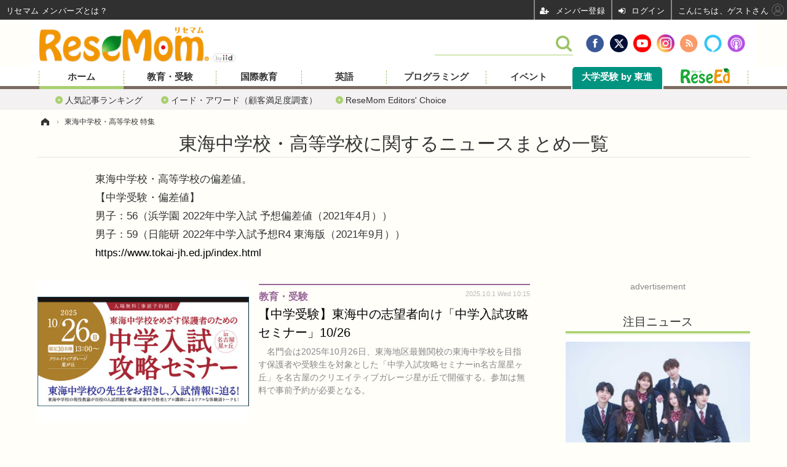

--- FILE ---
content_type: text/html; charset=utf-8
request_url: https://resemom.jp/special/895/recent/%E6%9D%B1%E6%B5%B7%E4%B8%AD%E5%AD%A6%E6%A0%A1%E3%83%BB%E9%AB%98%E7%AD%89%E5%AD%A6%E6%A0%A1
body_size: 12238
content:
<!doctype html>
<html lang="ja" prefix="og: http://ogp.me/ns#">
<head>
<meta charset="UTF-8">
<meta name="viewport" content="target-densitydpi=device-dpi, width=1280, maximum-scale=3.0, user-scalable=yes">
<meta property="fb:app_id" content="119383938143134">
<link rel="stylesheet" href="/base/css/a.css?__=2026012102">
<script type="text/javascript">
(function(w,k,v,k2,v2) {
  w[k]=v; w[k2]=v2;
  var val={}; val[k]=v; val[k2]=v2;
  (w.dataLayer=w.dataLayer||[]).push(val);
})(window, 'tpl_name', 'pages/special', 'tpl_page', 'special');
</script>
<script src="/base/scripts/jquery-2.1.3.min.js"></script>
<script type="text/javascript" async src="/base/scripts/a.min.js?__=2026012102"></script>

<meta name="iid-recommendation" content="no">

    <title>東海中学校・高等学校ニュースまとめ | リセマム</title>
  <meta name="keywords" content="東海中学校・高等学校,ニュース,まとめ,リセマム">
  <meta name="description" content="東海中学校・高等学校に関するニュースまとめ一覧。東海中学校・高等学校の偏差値。【中学受験・偏差値】男子：56（浜学園2022年中学入試予想偏差値（2021年4月））男子：59（日能研2022年中学入試予想R4東海版（2021年9月））https://www.tokai-jh.ed.jp/in…">
    
    <meta property="og:title" content="東海中学校・高等学校ニュースまとめ | リセマム">
  <meta property="og:description" content="東海中学校・高等学校に関するニュースまとめ一覧。東海中学校・高等学校の偏差値。【中学受験・偏差値】男子：56（浜学園2022年中学入試予想偏差値（2021年4月））男子：59（日能研2022年中学入試予想R4東海版（2021年9月））https://www.tokai-jh.ed.jp/in…">


<meta property="og:type" content="article">
<meta property="og:site_name" content="リセマム">
<meta property="og:url" content="https://resemom.jp/special/895/recent/%E6%9D%B1%E6%B5%B7%E4%B8%AD%E5%AD%A6%E6%A0%A1%E3%83%BB%E9%AB%98%E7%AD%89%E5%AD%A6%E6%A0%A1">
<meta property="og:image" content="https://resemom.jp/base/images/img_ogp.png">

<link rel="apple-touch-icon" sizes="76x76" href="/base/images/touch-icon-76.png">
<link rel="apple-touch-icon" sizes="120x120" href="/base/images/touch-icon-120.png">
<link rel="apple-touch-icon" sizes="152x152" href="/base/images/touch-icon-152.png">
<link rel="apple-touch-icon" sizes="180x180" href="/base/images/touch-icon-180.png">

<meta name='robots' content='max-image-preview:large' /><meta name="cXenseParse:pageclass" content="frontpage">
<meta name="cXenseParse:iid-page-type" content="ギガインデックスページ">
<meta name="cXenseParse:iid-page-name" content="special">
<meta name="cXenseParse:iid-giga-page" content="895">
<script async src="https://cdn.cxense.com/track_banners_init.js"></script><link rel="dns-prefetch" href="//securepubads.g.doubleclick.net">
<link rel="dns-prefetch" href="//c.amazon-adsystem.com">
<link rel="dns-prefetch" href="//pagead2.googlesyndication.com">
<script data-ad-client="ca-pub-6205980071848979" async src="https://pagead2.googlesyndication.com/pagead/js/adsbygoogle.js"></script>
<script async src="https://securepubads.g.doubleclick.net/tag/js/gpt.js"></script>
<script>
  window.googletag = window.googletag || {cmd: []};
  var adslotHeader, adslotLeft1, adslotLeft2, adslotRight1, adslotRight2;
  var cX = cX || {}; cX.callQueue = cX.callQueue || [];
  cX.callQueue.push(['invoke', function() {
    googletag.cmd.push(function() {
      var pr = '0';
      var tpl = 'pages/special';
      googletag.pubads().setTargeting('pr', pr);
      googletag.pubads().setTargeting('tpl', tpl);
      var gi = '895';
      googletag.pubads().setTargeting('gi', gi);
      googletag.pubads().setTargeting('pianositeId', '1144077811702205690');
      googletag.pubads().setTargeting('pianornd', cX.library.m_rnd);
      googletag.pubads().setTargeting('pianockp', cX.getUserId());
      googletag.pubads().setTargeting('CxSegments', cX.getUserSegmentIds({persistedQueryId:'103c35db41bdb997c80835fa7c8343832c9821e5'}));
      googletag.pubads().disableInitialLoad();
      googletag.enableServices();
    });
  }]);
</script>
<script>
!function(a9,a,p,s,t,A,g){if(a[a9])return;function q(c,r){a[a9]._Q.push([c,r])}a[a9]={init:function(){q("i",arguments)},fetchBids:function(){q("f",arguments)},setDisplayBids:function(){},_Q:[]};A=p.createElement(s);A.async=!0;A.src=t;g=p.getElementsByTagName(s)[0];g.parentNode.insertBefore(A,g)}("apstag",window,document,"script","//c.amazon-adsystem.com/aax2/apstag.js");
apstag.init({pubID:'3532', adServer:'googletag', bidTimeout:1500});
</script>



<!-- Facebook Pixel Code -->
<script>
!function(f,b,e,v,n,t,s){if(f.fbq)return;n=f.fbq=function(){n.callMethod?
n.callMethod.apply(n,arguments):n.queue.push(arguments)};if(!f._fbq)f._fbq=n;
n.push=n;n.loaded=!0;n.version='2.0';n.queue=[];t=b.createElement(e);t.async=!0;
t.src=v;s=b.getElementsByTagName(e)[0];s.parentNode.insertBefore(t,s)}(window,
document,'script','https://connect.facebook.net/en_US/fbevents.js');
fbq('init', '1665201680438262');
fbq('track', 'PageView');
</script>
<noscript><img height="1" width="1" style="display:none"
src="https://www.facebook.com/tr?id=1665201680438262&ev=PageView&noscript=1"
/></noscript>
<!-- DO NOT MODIFY -->
<!-- End Facebook Pixel Code -->




<link rel="canonical" href="https://resemom.jp/special/895/recent/%E6%9D%B1%E6%B5%B7%E4%B8%AD%E5%AD%A6%E6%A0%A1%E3%83%BB%E9%AB%98%E7%AD%89%E5%AD%A6%E6%A0%A1">
<link rel="alternate" media="only screen and (max-width: 640px)" href="https://s.resemom.jp/special/895/recent/%E6%9D%B1%E6%B5%B7%E4%B8%AD%E5%AD%A6%E6%A0%A1%E3%83%BB%E9%AB%98%E7%AD%89%E5%AD%A6%E6%A0%A1">
<link rel="alternate" type="application/rss+xml" title="RSS" href="https://resemom.jp/rss20/index.rdf">
<link rel="next" href="https://resemom.jp/special/895/recent/%E6%9D%B1%E6%B5%B7%E4%B8%AD%E5%AD%A6%E6%A0%A1%E3%83%BB%E9%AB%98%E7%AD%89%E5%AD%A6%E6%A0%A1?page=2">

</head>

<body class="thm-page-special page-giga--895" data-nav="gigaindex-895">
<noscript><iframe src="//www.googletagmanager.com/ns.html?id=GTM-56VHBL"
height="0" width="0" style="display:none;visibility:hidden"></iframe></noscript>
<script>
(function(w,d,s,l,i){w[l]=w[l]||[];w[l].push({'gtm.start':
new Date().getTime(),event:'gtm.js'});var f=d.getElementsByTagName(s)[0],
j=d.createElement(s),dl=l!='dataLayer'?'&l='+l:'';j.async=true;j.src=
'//www.googletagmanager.com/gtm.js?id='+i+dl;f.parentNode.insertBefore(j,f);
})(window,document,'script','dataLayer','GTM-56VHBL');
</script>

<header class="thm-header">
  <div class="header-wrapper cf">
<div class="header-logo">
  <a class="link" href="https://resemom.jp/" data-sub-title=""><img class="logo" src="/base/images/header-logo.2026012102.png" alt="受験や進路・進学情報の教育ニュースは「リセマム」"></a>
</div><!--
<p class="banner" style="margin-top:15px;"><a href="/article/2016/10/20/34408.html"><img alt="リセマム6周年" src="/feature/images/banner-6th.png" style="height:52px;"></a></p>
-->
  </div>
<nav class="thm-nav global-nav js-global-nav"><ul class="nav-main-menu js-main-menu"><li class="item js-nav-home nav-home"><a class="link" href="/">ホーム</a><ul class="nav-sub-menu js-sub-menu"><li class="sub-item"><a  class="link" href="/article/ranking/">人気記事ランキング</a></li><li class="sub-item"><a  class="link" href="/special/714/recent/">イード・アワード（顧客満足度調査）</a></li><li class="sub-item"><a  class="link" href="/special/2193/recent/">ReseMom Editors&#039; Choice</a></li></ul><!-- /.nav-sub-menu --></li><li class="item js-nav-education nav-education"><a class="link" href="/category/education/">教育・受験</a><ul class="nav-sub-menu js-sub-menu"><li class="sub-item"><a  class="link" href="/special/1298/recent/">未就学児</a></li><li class="sub-item"><a  class="link" href="/special/4/recent/">小学生</a></li><li class="sub-item"><a  class="link" href="/special/5/recent/">中学生</a></li><li class="sub-item"><a  class="link" href="/special/6/recent/">高校生</a></li><li class="sub-item"><a  class="link" href="/special/7/recent/">大学生</a></li><li class="sub-item"><a  class="link" href="/pages/hensachi/index.html">高校偏差値</a></li><li class="sub-item"><a  class="link" href="/pages/public-highschool-exam/index.html">公立高校・過去問</a></li><li class="sub-item"><a  class="link" href="/manabi/">ミツカル学び</a></li><li class="sub-item"><a  class="link" href="/kyoiku/">ミツカル教育通信</a></li></ul><!-- /.nav-sub-menu --></li><li class="item js-nav-gigaindex-864 nav-global"><a class="link" href="/special/864/recent/">国際教育</a><ul class="nav-sub-menu js-sub-menu"><li class="sub-item"><a  class="link" href="/special/69/recent/">留学</a></li><li class="sub-item"><a  class="link" href="/special/2017/recent/">海外進学</a></li><li class="sub-item"><a  class="link" href="/special/1943/recent/">インターナショナルスクール</a></li></ul><!-- /.nav-sub-menu --></li><li class="item js-nav-gigaindex-99 nav-english"><a class="link" href="/special/99/recent/">英語</a><ul class="nav-sub-menu js-sub-menu"><li class="sub-item"><a  class="link" href="/special/116/recent/">英検</a></li><li class="sub-item"><a  class="link" href="/special/502/recent/">TOEIC</a></li><li class="sub-item"><a  class="link" href="/special/513/recent/">TOEFL</a></li><li class="sub-item"><a  class="link" href="/special/1099/recent/">IELTS</a></li><li class="sub-item"><a  class="link" href="https://resemom.jp/mitsukaru-eikaiwa/">ミツカル英会話</a></li></ul><!-- /.nav-sub-menu --></li><li class="item js-nav-gigaindex-1092 nav-programming"><a class="link" href="/special/1092/recent/">プログラミング</a></li><li class="item js-nav-gigaindex-32 nav-event"><a class="link" href="/special/32/recent/">イベント</a><ul class="nav-sub-menu js-sub-menu"><li class="sub-item"><a  class="link" href="/category/event/infant/latest/">未就学児</a></li><li class="sub-item"><a  class="link" href="/category/event/primaryschool/latest/">小学生</a></li><li class="sub-item"><a  class="link" href="/category/event/juniorhighschool/latest/">中学生</a></li><li class="sub-item"><a  class="link" href="/category/event/highschool/latest/">高校生</a></li><li class="sub-item"><a  class="link" href="/category/event/university/latest/">大学生</a></li></ul><!-- /.nav-sub-menu --></li><li class="item js-nav-gigaindex-92 nav-itc-words toshin"><a class="link" href="/special/92/recent/">大学受験 by 東進</a></li><li class="item js-nav-reseed nav-reseed"><a class="link" href="https://reseed.resemom.jp/" target="_blank"><img class="logo" src="/base/images/logo-reseed.png" alt="リシード"></a></li></ul></nav>
<!-- global_nav -->
</header>

<div class="thm-body cf">
  <div class="breadcrumb">
<span id="breadcrumbTop"><a class="link" href="https://resemom.jp/"><span class="item icon icon-bc--home">ホーム</span></a></span>
<i class="separator icon icon-bc--arrow"> › </i>
    <span class="item">東海中学校・高等学校 特集</span>
  </div>
  <div class="gigaindex">
    <h1 class="head">東海中学校・高等学校に関するニュースまとめ一覧</h1>
    <section class="detail">
      <p class="summary">東海中学校・高等学校の偏差値。<br />
【中学受験・偏差値】<br />
男子：56（浜学園 2022年中学入試 予想偏差値（2021年4月））<br />男子：59（日能研 2022年中学入試予想R4 東海版（2021年9月））<br /><a href="http://www.seiko.ac.jp/" target="_blank">https://www.tokai-jh.ed.jp/index.html</a></p>
    </section>
    <section class="index">
    </section>
  </div>
  <main class="thm-main">
<div class="main-news">
  <div class="news-list">

<section class="item item--highlight item--cate-education item--cate-education-primaryschool item--subcate-primaryschool ">
  <a class="link" href="/article/2025/10/01/83504.html">
    <img class="figure" src="/imgs/p/HeNRQLzpwkiDPc2eqDnzAiFG3EhbS0pNTE9O/385864.jpg" alt="【中学受験】東海中の志望者向け「中学入試攻略セミナー」10/26 画像" width="410" height="275">
    <div class="figcaption">
      <span class="group">教育・受験</span>
      <time class="date" datetime="2025-10-01T10:15:03+09:00">2025.10.1 Wed 10:15</time>
      <h3 class="title">【中学受験】東海中の志望者向け「中学入試攻略セミナー」10/26</h3>
      <p class="summary">　名門会は2025年10月26日、東海地区最難関校の東海中学校を目指す保護者や受験生を対象とした「中学入試攻略セミナーin名古屋星ヶ丘」を名古屋のクリエイティブガレージ星が丘で開催する。参加は無料で事前予約が必要となる。</p>
    </div>
  </a>
</section>

<section class="item item--normal item--cate-education item--cate-education-highschool item--subcate-highschool ">
  <a class="link" href="/article/2024/12/11/79888.html">
    <img class="figure" src="/imgs/p/CnNY2J5mrf3MIDP9CZs-qCFGb0mOS0pNTE9O/371256.png" alt="国公立大医学部に強い高校ランキング2024全国版 画像" width="297" height="198">
    <div class="figcaption">
      <span class="group">教育・受験</span>
      <time class="date" datetime="2024-12-11T13:45:03+09:00">2024.12.11 Wed 13:45</time>
      <h3 class="title">国公立大医学部に強い高校ランキング2024全国版</h3>
      <p class="summary">　大学通信は、2024年度入試に基づく「国公立大医学部に強い高校ランキング」を特集している。全国版3位は久留米大付設（福岡）、4位は洛南（京都）と灘（兵庫）が合格者同数でランクイン。1位・2位は大学通信のWebサイトより確認できる。</p>
    </div>
  </a>
</section>

<section class="item item--normal item--cate-education item--cate-education-highschool item--subcate-highschool ">
  <a class="link" href="/article/2024/11/20/79557.html">
    <img class="figure" src="/imgs/p/CnNY2J5mrf3MIDP9CZs-qCFGb0mOS0pNTE9O/369770.png" alt="旧七帝大の合格実績ランキング…4位に灘高、TOP3は？ 画像" width="297" height="198">
    <div class="figcaption">
      <span class="group">教育・受験</span>
      <time class="date" datetime="2024-11-20T09:45:04+09:00">2024.11.20 Wed 9:45</time>
      <h3 class="title">旧七帝大の合格実績ランキング…4位に灘高、TOP3は？</h3>
      <p class="summary">　大学通信は2024年11月18日、2024年度「旧七帝大 大学合格実績ランキング」を公開した。旧七帝大の合格者数は、3位北野（大阪）が176人、4位灘（兵庫）が168人、5位札幌北（北海道）が162人。1位・2位は大学通信のWebサイトより確認できる。</p>
    </div>
  </a>
</section>

<section class="item item--normal item--cate-education item--cate-education-primaryschool item--subcate-primaryschool ">
  <a class="link" href="/article/2024/10/04/79069.html">
    <img class="figure" src="/imgs/p/CnNY2J5mrf3MIDP9CZs-qCFGb0mOS0pNTE9O/367392.jpg" alt="【中学受験2025】滝・東海・南山トライアル11月、日能研 画像" width="297" height="198">
    <div class="figcaption">
      <span class="group">教育・受験</span>
      <time class="date" datetime="2024-10-04T09:15:03+09:00">2024.10.4 Fri 9:15</time>
      <h3 class="title">【中学受験2025】滝・東海・南山トライアル11月、日能研</h3>
      <p class="summary">　日能研は、小学6年生を対象とした愛知県最難関校対策「トップ私立学校別トライアル」を県内3会場で開催する。滝中トライアルが2024年11月4日、東海中トライアルと南山中女子部トライアルが11月17日。受験料6,600円（税込）。</p>
    </div>
  </a>
</section>

<section class="item item--normal item--cate-education item--cate-education-primaryschool item--subcate-primaryschool ">
  <a class="link" href="/article/2023/09/05/73673.html">
    <img class="figure" src="/imgs/p/CnNY2J5mrf3MIDP9CZs-qCFGb0mOS0pNTE9O/338560.jpg" alt="【中学受験】小1-3親子対象、男子校4校の学校説明会…名古屋10/1 画像" width="297" height="198">
    <div class="figcaption">
      <span class="group">教育・受験</span>
      <time class="date" datetime="2023-09-05T13:45:03+09:00">2023.9.5 Tue 13:45</time>
      <h3 class="title">【中学受験】小1-3親子対象、男子校4校の学校説明会…名古屋10/1</h3>
      <p class="summary">　日能研は2023年10月1日、小学1年生から3年生の男子と保護者を対象に「私立中学へ行ってみよう会」を開催する。参加中学は、海陽中等教育学校・東海中学校・名古屋中学校・南山中学校男子部の4校。参加無料、完全予約制。</p>
    </div>
  </a>
</section>

<section class="item item--normal item--cate-education item--cate-education-highschool item--subcate-highschool ">
  <a class="link" href="/article/2023/07/03/72805.html">
    <img class="figure" src="/imgs/p/CnNY2J5mrf3MIDP9CZs-qCFGb0mOS0pNTE9O/333937.jpg" alt="2023年度 名古屋大合格者、高校別ランキング…公立強く東海5位 画像" width="297" height="198">
    <div class="figcaption">
      <span class="group">教育・受験</span>
      <time class="date" datetime="2023-07-03T11:15:03+09:00">2023.7.3 Mon 11:15</time>
      <h3 class="title">2023年度 名古屋大合格者、高校別ランキング…公立強く東海5位</h3>
      <p class="summary">　大学通信は、2023年度入試における大学合格者の高校別ランキングを特集している。「名古屋大学」合格者の高校別ランキングは、2位に同率で2校がランクイン。4位に岡崎、5位に明和と東海が続いた。1位・2位は大学通信のWebサイトより確認できる。</p>
    </div>
  </a>
</section>

<section class="item item--normal item--cate-education item--cate-education-primaryschool item--subcate-primaryschool ">
  <a class="link" href="/article/2023/06/21/72637.html">
    <img class="figure" src="/imgs/p/CnNY2J5mrf3MIDP9CZs-qCFGb0mOS0pNTE9O/333081.jpg" alt="【中学受験2024】京進、入試情報フェスオンライン6-7月 画像" width="297" height="198">
    <div class="figcaption">
      <span class="group">教育・受験</span>
      <time class="date" datetime="2023-06-21T10:45:03+09:00">2023.6.21 Wed 10:45</time>
      <h3 class="title">【中学受験2024】京進、入試情報フェスオンライン6-7月</h3>
      <p class="summary">　京都・滋賀・愛知を中心に学習塾を展開する京進は、2023年6月24日から7月9日の期間の各土曜・日曜に、「京進の中学受験入試情報フェス on Zoom」を開催する。参加費は無料。参加申込みはWebサイトにて受け付けている。</p>
    </div>
  </a>
</section>

<section class="item item--normal item--cate-education item--cate-education-highschool item--subcate-highschool ">
  <a class="link" href="/article/2023/04/18/71827.html">
    <img class="figure" src="/imgs/p/CnNY2J5mrf3MIDP9CZs-qCFGb0mOS0pNTE9O/329511.jpg" alt="【大学受験2023】国公立大医学部合格ランキング…週刊朝日 画像" width="297" height="198">
    <div class="figcaption">
      <span class="group">教育・受験</span>
      <time class="date" datetime="2023-04-18T13:15:03+09:00">2023.4.18 Tue 13:15</time>
      <h3 class="title">【大学受験2023】国公立大医学部合格ランキング…週刊朝日</h3>
      <p class="summary">　朝日新聞出版は2023年4月18日、「週刊朝日」4月28日増大号を発売した。大学合格者ランキング・医学部編や、各地トップ校の強さの秘密等を特集している。定価は470円（税込）。</p>
    </div>
  </a>
</section>

<section class="item item--normal item--cate-education item--cate-education-primaryschool item--subcate-primaryschool ">
  <a class="link" href="/article/2021/11/01/64181.html">
    <img class="figure" src="/imgs/p/CnNY2J5mrf3MIDP9CZs-qCFGb0mOS0pNTE9O/292910.jpg" alt="【中学受験2022】英語入試の解禁元年、受験者数は引き続き増加傾向…首都圏模試センター 画像" width="297" height="198">
    <div class="figcaption">
      <span class="group">教育・受験</span>
      <time class="date" datetime="2021-11-01T17:45:03+09:00">2021.11.1 Mon 17:45</time>
      <h3 class="title">【中学受験2022】英語入試の解禁元年、受験者数は引き続き増加傾向…首都圏模試センター</h3>
      <p class="summary">　2022年中学入試に向けた志願傾向や人気校、注意すべき点について、首都模試センター取締役研究所長の北一成氏に伺った。</p>
    </div>
  </a>
</section>

<section class="item item--normal item--cate-education item--cate-education-primaryschool item--subcate-primaryschool ">
  <a class="link" href="/article/2021/01/14/59905.html">
    <img class="figure" src="/imgs/p/CnNY2J5mrf3MIDP9CZs-qCFGb0mOS0pNTE9O/273918.jpg" alt="【中学受験2021】関西私立中学の入試日程・定員・偏差値まとめ（男子） 画像" width="297" height="198">
    <div class="figcaption">
      <span class="group">教育・受験</span>
      <time class="date" datetime="2021-01-14T10:00:06+09:00">2021.1.14 Thu 10:00</time>
      <h3 class="title">【中学受験2021】関西私立中学の入試日程・定員・偏差値まとめ（男子）</h3>
      <p class="summary">　2021年1月16日に統一入試日を迎える兵庫、大阪、京都、奈良など関西の私立中学入試の日程や偏差値などの情報をまとめた。</p>
    </div>
  </a>
</section>

<section class="item item--normal item--cate-event item--cate-event-parent item--subcate-parent ">
  <a class="link" href="/article/2020/01/21/54369.html">
    <img class="figure" src="/imgs/p/CnNY2J5mrf3MIDP9CZs-qCFGb0mOS0pNTE9O/252290.jpg" alt="【中止】【中学受験】新1-6年保護者対象、日能研「2020東海地区 入試問題研究会」3/20 画像" width="297" height="198">
    <div class="figcaption">
      <span class="group">教育イベント</span>
      <time class="date" datetime="2020-01-21T19:45:03+09:00">2020.1.21 Tue 19:45</time>
      <h3 class="title">【中止】【中学受験】新1-6年保護者対象、日能研「2020東海地区 入試問題研究会」3/20</h3>
      <p class="summary">　日能研は2020年3月20日に新6年生から新1年生の保護者を対象に「2020東海地区 入試問題研究会」を開催する。私立中学校の特徴とその出題のねらい、対策を掘り下げる。参加は無料。</p>
    </div>
  </a>
</section>

<section class="item item--normal item--cate-education item--cate-education-primaryschool item--subcate-primaryschool ">
  <a class="link" href="/article/2019/10/15/52911.html">
    <img class="figure" src="/imgs/p/CnNY2J5mrf3MIDP9CZs-qCFGb0mOS0pNTE9O/245448.jpg" alt="【小学校受験】【中学校受験】【高校受験】県内の私立小中高が参加、愛知の私立学校展10/19・20 画像" width="297" height="198">
    <div class="figcaption">
      <span class="group">教育・受験</span>
      <time class="date" datetime="2019-10-15T18:45:04+09:00">2019.10.15 Tue 18:45</time>
      <h3 class="title">【小学校受験】【中学校受験】【高校受験】県内の私立小中高が参加、愛知の私立学校展10/19・20</h3>
      <p class="summary">　愛知県私学協会は2019年10月19日と20日、「第35回2020愛知の私立学校展」をドルフィンズアリーナ（愛知県体育館）で開催する。東海中学・高校や滝中学・高校、南山中学男子部・女子部など、県内の私立小学校・中学校・高校 計58校が参加する。</p>
    </div>
  </a>
</section>

<section class="item item--normal item--cate-education item--cate-education-juniorhighschool item--subcate-juniorhighschool ">
  <a class="link" href="/article/2019/05/21/50623.html">
    <img class="figure" src="/imgs/p/CnNY2J5mrf3MIDP9CZs-qCFGb0mOS0pNTE9O/234267.jpg" alt="【高校受験2020】愛知県私立高校、一般入試2/2から…東海・滝は2/4実施 画像" width="297" height="198">
    <div class="figcaption">
      <span class="group">教育・受験</span>
      <time class="date" datetime="2019-05-21T18:15:03+09:00">2019.5.21 Tue 18:15</time>
      <h3 class="title">【高校受験2020】愛知県私立高校、一般入試2/2から…東海・滝は2/4実施</h3>
      <p class="summary">　愛知県私学協会は2019年5月21日、愛知県私立高校の「2020年度（令和2年度）入学試験日程一覧」をWebサイトに掲載した。一般入試は、2020年2月2日開始の黄柳野を皮切りに、東海・滝が2月4日、名城大附属が2月6日など。</p>
    </div>
  </a>
</section>

<section class="item item--normal item--cate-education item--cate-education-juniorhighschool item--subcate-juniorhighschool ">
  <a class="link" href="/article/2019/02/06/48959.html">
    <img class="figure" src="/imgs/p/CnNY2J5mrf3MIDP9CZs-qCFGb0mOS0pNTE9O/226380.jpg" alt="【高校受験2019】愛知県私立高の志願状況・倍率（確定）滝12.1倍など 画像" width="297" height="198">
    <div class="figcaption">
      <span class="group">教育・受験</span>
      <time class="date" datetime="2019-02-06T12:15:04+09:00">2019.2.6 Wed 12:15</time>
      <h3 class="title">【高校受験2019】愛知県私立高の志願状況・倍率（確定）滝12.1倍など</h3>
      <p class="summary">　愛知県私学協会は2019年2月4日、県内私立高校（全日制）志願状況を発表した。確定志願倍率は、東海（普通）6.4倍、滝（普通）12.1倍、名城大学附属（普通）14.4倍、全日制全体で4.5倍。</p>
    </div>
  </a>
</section>

<section class="item item--normal item--cate-education item--cate-education-primaryschool item--subcate-primaryschool ">
  <a class="link" href="/article/2018/09/06/46640.html">
    <img class="figure" src="/imgs/p/CnNY2J5mrf3MIDP9CZs-qCFGb0mOS0pNTE9O/214798.jpg" alt="【中学受験2019】愛知難関校そっくりテスト…滝10/21、東海・南山11/23 画像" width="297" height="198">
    <div class="figcaption">
      <span class="group">教育・受験</span>
      <time class="date" datetime="2018-09-06T19:15:03+09:00">2018.9.6 Thu 19:15</time>
      <h3 class="title">【中学受験2019】愛知難関校そっくりテスト…滝10/21、東海・南山11/23</h3>
      <p class="summary">　日能研（東海地区）は2018年10月21日と11月23日、小学6年生対象の「トップ私立中学校別トライアル」を開催する。愛知県最難関校を目指す受験生を対象とし、試験時間・配点（予想）・出題形式など本番の入試問題に合わせてあるという。受験料は5,940円（税込）。</p>
    </div>
  </a>
</section>

<section class="item item--normal item--cate-education item--cate-education-highschool item--subcate-highschool ">
  <a class="link" href="/article/2018/08/24/46412.html">
    <img class="figure" src="/imgs/p/CnNY2J5mrf3MIDP9CZs-qCFGb0mOS0pNTE9O/213454.jpg" alt="医学部に強い高校ランキング、1位は11年連続 画像" width="297" height="198">
    <div class="figcaption">
      <span class="group">教育・受験</span>
      <time class="date" datetime="2018-08-24T20:31:26+09:00">2018.8.24 Fri 20:31</time>
      <h3 class="title">医学部に強い高校ランキング、1位は11年連続</h3>
      <p class="summary">　大学通信が運営する情報サイト「教育進学総合研究所」は2018年8月、国公立大医学部医学科合格者数ランキングを発表した。11年連続で東海が1位を獲得。上位10校はすべて私立高校だった。</p>
    </div>
  </a>
</section>
  </div>
</div>
<div class="count-pagination cf">
  <ol class="paging-list cf"><li class="item paging current-page"><span class="current">1</span></li>
<li class="item paging"><a class="link" href="/special/895/recent/%E6%9D%B1%E6%B5%B7%E4%B8%AD%E5%AD%A6%E6%A0%A1%E3%83%BB%E9%AB%98%E7%AD%89%E5%AD%A6%E6%A0%A1?page=2">2</a></li>
<li class="item paging"><a class="link" href="/special/895/recent/%E6%9D%B1%E6%B5%B7%E4%B8%AD%E5%AD%A6%E6%A0%A1%E3%83%BB%E9%AB%98%E7%AD%89%E5%AD%A6%E6%A0%A1?page=3">3</a></li>
<li class="item paging-next"><a class="link" href="/special/895/recent/%E6%9D%B1%E6%B5%B7%E4%B8%AD%E5%AD%A6%E6%A0%A1%E3%83%BB%E9%AB%98%E7%AD%89%E5%AD%A6%E6%A0%A1?page=2">次</a></li>
</ol>
  <span class="title">Page 1 of 3</span>
</div>



  </main>
  <aside class="thm-aside">

<div class="sidebox sidebox-ad">
<p style="color:#888;margin:0 0 5px 0;text-align:center">advertisement</p>
<div id='div-gpt-ad-right1' style="min-width:300px;min-height:600px;">
<script>
apstag.fetchBids({
  slots: [{slotID:'div-gpt-ad-right1', slotName:'105010002', sizes:[[300, 250], [300, 600]]}]
}, function(bids){
  cX.callQueue.push(['invoke', function() {
    googletag.cmd.push(function() {
      adslotRight1 = googletag.defineSlot('/2261101/105010002', [[1,1], [300, 250], [300, 600]], 'div-gpt-ad-right1').addService(googletag.pubads()).setCollapseEmptyDiv(true);
      apstag.setDisplayBids();
      googletag.pubads().refresh([adslotRight1]);
      googletag.display('div-gpt-ad-right1');
    });
  }]);
});
</script>
</div>
</div>

<section class="sidebox sidebox-news">
  <h2 class="caption"><span class="inner">注目ニュース</span></h2>
  <ul class="news-list">

<li class="item item--highlight">
  <a class="link" href="/article/2026/01/22/84759.html"><article class="side-content">
    <img class="figure" src="/imgs/std_sl/390667.jpg" alt="TWICE・TXT輩出の韓国名門校「ハンリム高校」日本特別専修課程を大阪で開校 画像" width="260" height="175">
    <span class="figcaption">TWICE・TXT輩出の韓国名門校「ハンリム高校」日本特別専修課程を大阪で開校</span>
  </article></a>
</li>

<li class="item">
  <a class="link" href="/article/2026/01/22/84758.html"><article class="side-content">
    <img class="figure" src="/imgs/sq_m_l/390697.jpg" alt="【高校受験2026】山梨県公立高、前期募集の検査計画公表 画像" width="140" height="140">
    <span class="figcaption">【高校受験2026】山梨県公立高、前期募集の検査計画公表</span>
  </article></a>
</li>

<li class="item">
  <a class="link" href="/article/2026/01/22/84757.html"><article class="side-content">
    <img class="figure" src="/imgs/sq_m_l/390682.webp" alt="県内ホームステイ「まちなか留学」沖縄在住の中高生100名募集 画像" width="140" height="140">
    <span class="figcaption">県内ホームステイ「まちなか留学」沖縄在住の中高生100名募集</span>
  </article></a>
</li>
  </ul>
  <a class="more" href="/article/"><span class="circle-arrow">最新ニュースをもっと見る</span></a>
</section>


<section class="sidebox sidebox-pickup special">
  <h2 class="caption"><span class="inner">特集・連載</span></h2>
  <ul class="pickup-list">

  <li class="item">
    <a class="link" href="/special/1818/recent/"><article class="side-content">
      <img class="figure" src="/imgs/sq_l/266866.jpg" alt="編集長・加藤紀子連載「今、会いたい人」" width="140" height="140">
      <div class="figcaption">
        <h3 class="title">編集長・加藤紀子連載「今、会いたい人」</h3>
        <p class="caption"></p>
      </div>
    </article></a>
  </li>

  <li class="item">
    <a class="link" href="/pages/sapix/202609/men.html"><article class="side-content">
      <img class="figure" src="/imgs/sq_l/379082.png" alt="NEW!!【首都圏・中学受験】SAPIX 上位校偏差値＜2026年度版（2025年9月）" width="140" height="140">
      <div class="figcaption">
        <h3 class="title">NEW!!【首都圏・中学受験】SAPIX 上位校偏差値＜2026年度版（2025年9月）</h3>
        <p class="caption"></p>
      </div>
    </article></a>
  </li>

  <li class="item">
    <a class="link" href="/article/2025/09/30/83494.html"><article class="side-content">
      <img class="figure" src="/imgs/sq_l/386168.png" alt="NEW!!【関西・中学受験】浜学園「小6合否判定テスト」偏差値一覧" width="140" height="140">
      <div class="figcaption">
        <h3 class="title">NEW!!【関西・中学受験】浜学園「小6合否判定テスト」偏差値一覧</h3>
        <p class="caption"></p>
      </div>
    </article></a>
  </li>

  <li class="item">
    <a class="link" href="/special/444/recent/"><article class="side-content">
      <img class="figure" src="/imgs/sq_l/113300.jpg" alt="【中学受験の塾選び】SAPIX・日能研・四谷大塚・早稲アカ・エルカミノ・グノーブルの特徴・費用と合格力" width="140" height="140">
      <div class="figcaption">
        <h3 class="title">【中学受験の塾選び】SAPIX・日能研・四谷大塚・早稲アカ・エルカミノ・グノーブルの特徴・費用と合格力</h3>
        <p class="caption"></p>
      </div>
    </article></a>
  </li>

  <li class="item">
    <a class="link" href="/pages/hensachi/index.html"><article class="side-content">
      <img class="figure" src="/imgs/sq_l/148270.jpg" alt="都道府県別 高校入試偏差値ランキング" width="140" height="140">
      <div class="figcaption">
        <h3 class="title">都道府県別 高校入試偏差値ランキング</h3>
        <p class="caption"></p>
      </div>
    </article></a>
  </li>

  <li class="item">
    <a class="link" href="/pages/public-highschool-exam/index.html"><article class="side-content">
      <img class="figure" src="/imgs/sq_l/113303.jpg" alt="全国公立高校入試（過去入試問題・正答）" width="140" height="140">
      <div class="figcaption">
        <h3 class="title">全国公立高校入試（過去入試問題・正答）</h3>
        <p class="caption"></p>
      </div>
    </article></a>
  </li>

  <li class="item">
    <a class="link" href="/special/714/recent/"><article class="side-content">
      <img class="figure" src="/imgs/sq_l/200841.jpg" alt="イード・アワード<br>（塾・通信教育・英語教育などの教育サービスの顧客満足度調査）" width="140" height="140">
      <div class="figcaption">
        <h3 class="title">イード・アワード<br>（塾・通信教育・英語教育などの教育サービスの顧客満足度調査）</h3>
        <p class="caption"></p>
      </div>
    </article></a>
  </li>
  </ul>
</section>

  </aside>
</div>
<div class="thm-footer">
<div class="footer-nav"><section class="footer-nav-wrapper inner"><h2 class="footer-logo"><a class="link" href="/"><img class="logo" src="/base/images/header-logo.png" alt=""></a></h2><nav class="footer-sitemap"><ul class="sitemap-list cf"><li class="item"><a class="link" href="/">ホーム</a><ul class="sitemap-sub-list"><li class="sub-item"><a  class="link" href="/article/ranking/">人気記事ランキング</a></li><li class="sub-item"><a  class="link" href="/special/714/recent/">イード・アワード（顧客満足度調査）</a></li><li class="sub-item"><a  class="link" href="/special/2193/recent/">ReseMom Editors&#039; Choice</a></li></ul><!-- /.sitemap-sub-list --></li><li class="item"><a class="link" href="/category/education/">教育・受験</a><ul class="sitemap-sub-list"><li class="sub-item"><a  class="link" href="/special/1298/recent/">未就学児</a></li><li class="sub-item"><a  class="link" href="/special/4/recent/">小学生</a></li><li class="sub-item"><a  class="link" href="/special/5/recent/">中学生</a></li><li class="sub-item"><a  class="link" href="/special/6/recent/">高校生</a></li><li class="sub-item"><a  class="link" href="/special/7/recent/">大学生</a></li><li class="sub-item"><a  class="link" href="/pages/hensachi/index.html">高校偏差値</a></li><li class="sub-item"><a  class="link" href="/pages/public-highschool-exam/index.html">公立高校・過去問</a></li><li class="sub-item"><a  class="link" href="/manabi/">ミツカル学び</a></li><li class="sub-item"><a  class="link" href="/kyoiku/">ミツカル教育通信</a></li></ul><!-- /.sitemap-sub-list --></li><li class="item"><a class="link" href="/special/864/recent/">国際教育</a><ul class="sitemap-sub-list"><li class="sub-item"><a  class="link" href="/special/69/recent/">留学</a></li><li class="sub-item"><a  class="link" href="/special/2017/recent/">海外進学</a></li><li class="sub-item"><a  class="link" href="/special/1943/recent/">インターナショナルスクール</a></li></ul><!-- /.sitemap-sub-list --></li><li class="item"><a class="link" href="/special/99/recent/">英語</a><ul class="sitemap-sub-list"><li class="sub-item"><a  class="link" href="/special/116/recent/">英検</a></li><li class="sub-item"><a  class="link" href="/special/502/recent/">TOEIC</a></li><li class="sub-item"><a  class="link" href="/special/513/recent/">TOEFL</a></li><li class="sub-item"><a  class="link" href="/special/1099/recent/">IELTS</a></li><li class="sub-item"><a  class="link" href="https://resemom.jp/mitsukaru-eikaiwa/">ミツカル英会話</a></li></ul><!-- /.sitemap-sub-list --></li><li class="item"><a class="link" href="/special/1092/recent/">プログラミング</a></li><li class="item"><a class="link" href="/special/32/recent/">イベント</a><ul class="sitemap-sub-list"><li class="sub-item"><a  class="link" href="/category/event/infant/latest/">未就学児</a></li><li class="sub-item"><a  class="link" href="/category/event/primaryschool/latest/">小学生</a></li><li class="sub-item"><a  class="link" href="/category/event/juniorhighschool/latest/">中学生</a></li><li class="sub-item"><a  class="link" href="/category/event/highschool/latest/">高校生</a></li><li class="sub-item"><a  class="link" href="/category/event/university/latest/">大学生</a></li></ul><!-- /.sitemap-sub-list --></li><li class="item"><a class="link" href="/special/92/recent/">大学受験 by 東進</a><!-- /.sitemap-sub-list --></li></ul><!-- /.sitemap-list --></nav><!-- /.footer-sitemap --><div class="footer-control"><ul class="control-list cf"><li class="item item--social"><a class="link icon icon--footer-facebook" href="https://www.facebook.com/ReseMom" target="_blank" rel="nofollow"></a><a class="link icon icon--footer-twitter" href="https://twitter.com/ReseMom" target="_blank" rel="nofollow"></a><a class="link ico-YouTube" href="https://www.youtube.com/@resemom2010" title="リセマム公式YouTubeチャンネル" target="_blank"></a><a class="link ico-instagram" href="https://www.instagram.com/resemom_staff/" title="リセマム公式Instagram" target="_blank"></a><a class="link icon icon--footer-feed" href="https://resemom.jp/rss20/index.rdf" target="_blank" rel="nofollow"></a> </li></ul><!-- /.footer-nav-list --></div></section><!-- /.footer-nav-wrapper --></div><!-- /.footer-nav --><footer class="footer-common-link">
 <nav class="common-link-nav inner">
  <ul class="common-link-list cf">
   <li class="item"><a class="link" href="https://www.iid.co.jp/contact/media_contact.html?recipient=resemom" target="_blank" rel="nofollow">リリース窓口・お問い合わせ</a></li>
   <li class="item"><a class="link" href="https://media.iid.co.jp/media/resemom" target="_blank" rel="nofollow">広告掲載のお問い合わせ</a></li>
   <li class="item"><a class="link" href="/pages/info.html">リセマムについて</a></li>
   <li class="item"><a class="link" href="http://www.iid.co.jp/company/" target="_blank" rel="nofollow">会社概要</a></li>
   <li class="item"><a class="link" href="http://www.iid.co.jp/company/pp.html" target="_blank" rel="nofollow">個人情報保護方針</a></li>
   <li class="item"><a class="link" href="http://www.iid.co.jp/news/" target="_blank" rel="nofollow">イードからのリリース情報</a></li>
   <li class="item"><a class="link" href="/release/prtimes/" target="_blank" rel="nofollow">PR TIMES プレスリリース</a></li>
   <li class="item"><a class="link" href="/pages/ad/atpress.html" target="_blank" rel="nofollow">＠Press プレスリリース</a></li>
   <li class="item"><a class="link" href="http://www.iid.co.jp/recruit/" target="_blank" rel="nofollow">スタッフ募集</a></li>
  </ul>
 </nav>

 <div class="footer-explanation-wrapper">
  <div class="footer-explanation">
   <div class="footer-explanation-img"><img alt="東証グロース" src="/base/images/ico-jpx-iid.png" width="200" height="200"></div>
   <div class="footer-explanation-text">リセマムは、株式会社イード（東証グロース上場）の運営するサービスです。<br>証券コード：6038</div>
  </div>
  <div class="footer-explanation hover-on">
   <div class="footer-explanation-img"><a href="https://www.iid.co.jp/company/pp.html" target="_blank" rel="noopener"><img src="/base/images/ico-privacy-iid.png" alt="プライバシーマーク" width="200" height="200"></a></div>
   <div class="footer-explanation-text">株式会社イードは、個人情報の適切な取扱いを行う事業者に対して付与されるプライバシーマークの付与認定を受けています。</div>
  </div>
 </div>

 <ul class="common-link-list cf">
  <li class="item item--copyright item--affiliate">紹介した商品/サービスを購入、契約した場合に、売上の一部が弊社サイトに還元されることがあります。</li>
  <li class="item item--copyright">当サイトに掲載の記事・見出し・写真・画像の無断転載を禁じます。Copyright &copy; 2026 IID, Inc.</li>
 </ul>
</footer>
</div>

<script type="text/javascript" src="https://front-api-gateway.account.media.iid.jp/v1/front/js?__=2026012102"></script>
<script type="text/javascript">
  MMS.register();
</script>

<!-- Cxense Module: 誘導ポップアップ サムネイルあり -->
<div id="cx_2473a750674b74fd697c9e91e5dd809b5a6132d5"></div>
<script type="text/javascript">
    var cX = window.cX = window.cX || {}; cX.callQueue = cX.callQueue || [];
    cX.CCE = cX.CCE || {}; cX.CCE.callQueue = cX.CCE.callQueue || [];
    cX.CCE.callQueue.push(['run',{
        widgetId: '2473a750674b74fd697c9e91e5dd809b5a6132d5',
        targetElementId: 'cx_2473a750674b74fd697c9e91e5dd809b5a6132d5'
    }]);
</script>
<!-- Cxense Module End -->


<!-- Cxense Module: 誘導ポップアップ サムネイルなし -->
<div id="cx_9191883fbd6cbe8b8a4b8159b44fd8e297951588"></div>
<script type="text/javascript">
    var cX = window.cX = window.cX || {}; cX.callQueue = cX.callQueue || [];
    cX.CCE = cX.CCE || {}; cX.CCE.callQueue = cX.CCE.callQueue || [];
    cX.CCE.callQueue.push(['run',{
        widgetId: '9191883fbd6cbe8b8a4b8159b44fd8e297951588',
        targetElementId: 'cx_9191883fbd6cbe8b8a4b8159b44fd8e297951588'
    }]);
</script>
<!-- Cxense Module End -->
<script src="https://cdn.rocket-push.com/main.js" charset="utf-8" data-pushman-token="b3983d5b46aa0440ff690cec0fefd32a4036acee72de097cfe062a1668e76a85"></script>
<script src="https://cdn.rocket-push.com/sitepush.js" charset="utf-8" data-pushman-token="b3983d5b46aa0440ff690cec0fefd32a4036acee72de097cfe062a1668e76a85"></script>
<script src="//js.glossom.jp/gaat.js" data-tid="UA-194301062-12" data-sid="105f3f599292d38eacaa9c12b9001580"></script>

<script>(function(w,d,s,l,i){w[l]=w[l]||[];w[l].push({'gtm.start':
new Date().getTime(),event:'gtm.js'});var f=d.getElementsByTagName(s)[0],
j=d.createElement(s),dl=l!='dataLayer'?'&l='+l:'';j.async=true;j.src=
'https://www.googletagmanager.com/gtm.js?id='+i+dl;f.parentNode.insertBefore(j,f);
})(window,document,'script','dataLayer','GTM-5GKGP83D');</script>

<script src="/base/scripts/cx-fbq.js"></script>


<div id="usonar-tracking" data-mode="cb" data-client="CRbGlIDUbwPUEGlA" style="display: none;"></div>
<script async type="text/javascript" src="//cdn.cookie.sync.usonar.jp/live_acsess/CRbGlIDUbwPUEGlA.js" charset="utf-8"></script>
<script>
  window.lbcuaArgs = {
    "createUA": function () {
    },
    "setDimension": function (values) {
      cX.callQueue.push(['invoke', function () {
        cX.callQueue.push(['sendEvent', 'lsLiveAccess', {
          'lslaCompanyName': values.company_name,
          'lslaOfficeId': values.office_id,
          'lslaCorporateNumber': values.corporate_number,
          'lslaCompanyAddr': values.company_addr,
          'lslaCompanyTel': values.company_tel,
          'lslaCompanyFax': values.company_fax,
          'lslaIndustryNameL': values.industry_name_l,
          'lslaIndustryNameM': values.industry_name_m,
          'lslaIndustryNameS': values.industry_name_s,
          'lslaIndustryNameD': values.industry_name_d,
          'lslaIncomeRange': values.income_range,
          'lslaEmpRange': values.emp_range,
          'lslaSalesRange': values.sales_range,
          'lslaCapital': values.capital,
          'lslaUrl': values.url,
          'lslaSetupDate': values.setup_date
        }, {origin: "iid-lsla", persistedQueryId: "8b82bf744e257a03a1e7b11149f3ab26fc16f9db"}]);
      }]);
    },
    "sendPageview": function () {
    }
  };
</script>


<div id="cx_62e5565907ea1925f01847a6fb9c6ed926265a39"></div>
<script type="text/javascript">
  var cX = window.cX = window.cX || {}; cX.callQueue = cX.callQueue || [];
  cX.CCE = cX.CCE || {}; cX.CCE.callQueue = cX.CCE.callQueue || [];
  var cxj_survey_cookie = '_cxj_up_answered';
  var contextCategories = {};
  contextCategories.hostname = location.hostname;
  if (window.localStorage.getItem(cxj_survey_cookie)) {
    var cookies = window.localStorage.getItem(cxj_survey_cookie).split("|");
    if (cookies) {
      for (const cookie of cookies) {
        if (cookie) contextCategories[cookie] = 'answered';
      }
    }
  }
  if (document.getElementById('cx_62e5565907ea1925f01847a6fb9c6ed926265a39')) {
    cX.CCE.callQueue.push(['run',
    {
      widgetId: '62e5565907ea1925f01847a6fb9c6ed926265a39',
      targetElementId: 'cx_62e5565907ea1925f01847a6fb9c6ed926265a39',
      width: '100%',
      height: '1'
    },
    {
      context: {
        categories: contextCategories
      }
    }
    ]);
  }
</script>


<div id="cxj_d4783a26e91fcc9520f8492a782020b6d4d4f230"></div>
<script type="text/javascript">
    var cX = window.cX = window.cX || {}; cX.callQueue = cX.callQueue || [];
    cX.CCE = cX.CCE || {}; cX.CCE.callQueue = cX.CCE.callQueue || [];
    cX.CCE.callQueue.push(['run',{
        widgetId: 'd4783a26e91fcc9520f8492a782020b6d4d4f230',
        targetElementId: 'cxj_d4783a26e91fcc9520f8492a782020b6d4d4f230',
        width: '100%',
        height: '1'
    }]);
</script>
<div id="cxj_6635372fa65cf49ea92d7e7506af99bf48cca04c"></div>
<script type="text/javascript">
    var cX = window.cX = window.cX || {}; cX.callQueue = cX.callQueue || [];
    cX.CCE = cX.CCE || {}; cX.CCE.callQueue = cX.CCE.callQueue || [];
    cX.CCE.callQueue.push(['run',{
        widgetId: '6635372fa65cf49ea92d7e7506af99bf48cca04c',
        targetElementId: 'cxj_6635372fa65cf49ea92d7e7506af99bf48cca04c',
        width: '100%',
        height: '1'
    }]);
</script>

<script src='//static.quant.jp/lait.js' data-lait='on' data-sid='105f3f599292d38eacaa9c12b9001580' data-tag-version='1.0.0' defer async></script><script type="text/javascript" charset="UTF-8">
document.write(unescape("%3Cscript src='//img.ak.impact-ad.jp/ut/7600dbfe68b90c3f_1078.js' type='text/javascript' charset='UTF-8' %3E%3C/script%3E"));
</script><div class="header-control">

  <ul class="control-list">

    <li class="item item--social">
      <a class="link icon icon--header-facebook" href="https://www.facebook.com/ReseMom" target="_blank"></a>
      <a class="link icon icon--header-twitter" href="https://twitter.com/ReseMom" target="_blank"></a>
      <a class="link ico-YouTube" href="https://www.youtube.com/@resemom2010" title="リセマム公式YouTubeチャンネル" target="_blank"></a>
      <a class="link ico-instagram" href="https://www.instagram.com/resemom_staff/" title="リセマム公式Instagram" target="_blank"></a>
      <a class="link icon icon--header-feed" href="https://resemom.jp/rss20/index.rdf" target="_blank"></a>
      <a class="link ico-alexa" href="https://www.amazon.co.jp/IID-Inc-%E3%83%AA%E3%82%BB%E3%83%9E%E3%83%A0-%E6%9C%80%E6%96%B0%E6%95%99%E8%82%B2%E6%83%85%E5%A0%B1/dp/B0771MH6LZ" title="【Alexaスキル】リセマム 最新教育情報" target="_blank"></a>
      <a class="link ico-podcast" href="https://itunes.apple.com/jp/podcast/id1391532541" title="【Podcast】リセマム 最新教育情報" target="_blank"></a>
    </li>

    <li class="item item--google-search" id="gcse">
      <div class="gcse-searchbox-only" data-resultsUrl="/pages/search.html"></div>
    </li>

  </ul>

</div><!-- /.header-control -->

<a href="#" class="page-top js-page-top">page top</a>
<script type="application/ld+json">
{
  "@context": "http://schema.org",
  "@type": "BreadcrumbList",
  "itemListElement": [
    {
      "@type": "ListItem",
      "position": 1,
      "item": {
        "@id": "/",
        "name": "TOP"
      }
    }

    ,{
      "@type": "ListItem",
      "position": 2,
      "item": {
        "@id": "https://resemom.jp/special/895/recent/%E6%9D%B1%E6%B5%B7%E4%B8%AD%E5%AD%A6%E6%A0%A1%E3%83%BB%E9%AB%98%E7%AD%89%E5%AD%A6%E6%A0%A1",
        "name": "東海中学校・高等学校 特集"
      }
    }

  ]
}
</script></body></html>

--- FILE ---
content_type: text/html; charset=utf-8
request_url: https://www.google.com/recaptcha/api2/aframe
body_size: 114
content:
<!DOCTYPE HTML><html><head><meta http-equiv="content-type" content="text/html; charset=UTF-8"></head><body><script nonce="RVRvJMXTHFnilOHpL-tp9g">/** Anti-fraud and anti-abuse applications only. See google.com/recaptcha */ try{var clients={'sodar':'https://pagead2.googlesyndication.com/pagead/sodar?'};window.addEventListener("message",function(a){try{if(a.source===window.parent){var b=JSON.parse(a.data);var c=clients[b['id']];if(c){var d=document.createElement('img');d.src=c+b['params']+'&rc='+(localStorage.getItem("rc::a")?sessionStorage.getItem("rc::b"):"");window.document.body.appendChild(d);sessionStorage.setItem("rc::e",parseInt(sessionStorage.getItem("rc::e")||0)+1);localStorage.setItem("rc::h",'1769119025045');}}}catch(b){}});window.parent.postMessage("_grecaptcha_ready", "*");}catch(b){}</script></body></html>

--- FILE ---
content_type: text/css
request_url: https://resemom.jp/base/css/a.css?__=2026012102
body_size: 26702
content:
@charset "utf-8";audio:not([controls]),hr{height:0}:root,button[disabled],html input[disabled]{cursor:default}:root,body,html{-ms-text-size-adjust:100%;-webkit-text-size-adjust:100%}.thm-nav .nav-main-menu .item>.link:hover,a:hover{text-decoration:none}.arti-giga .giga-list .item,.ellipsis{text-overflow:ellipsis;overflow:hidden}.thm-main,.thm-nav .nav-main-menu .item,.thm-nav .nav-sub-menu .sub-item{float:left}@font-face{font-family:icomoon;src:url(../fonts/icomoon.eot);src:url(../fonts/icomoon.eot?#iefix) format('embedded-opentype'),url(../fonts/icomoon.ttf) format('truetype'),url(../fonts/icomoon.woff) format('woff'),url(../fonts/icomoon.svg#icomoon) format('svg');font-weight:400;font-style:normal}article,aside,details,figcaption,figure,footer,header,hgroup,main,nav,section,summary{display:block}audio,canvas,video{display:inline-block}[hidden],template{display:none}a{background:0 0;color:#174f82}a:active,a:hover{outline:0}h1{font-size:2em}abbr[title]{border-bottom:1px dotted}b,strong{font-weight:700}hr{box-sizing:content-box}mark{background:#ff0;color:#000}code,kbd,pre,samp{font-size:1em}pre{white-space:pre-wrap}q{quotes:"\201C" "\201D" "\2018" "\2019"}small{font-size:80%}sub,sup{font-size:75%;line-height:0;position:relative}sup{top:-.5em}sub{bottom:-.25em}svg:not(:root){overflow:hidden}button,input,select,textarea{font-size:100%;margin:0}button,input{line-height:normal}button,select{text-transform:none}button,html input[type=button],input[type=reset],input[type=submit]{-webkit-appearance:button;cursor:pointer}input[type=checkbox],input[type=radio]{box-sizing:border-box;padding:0}input[type=search]{-webkit-appearance:textfield;box-sizing:content-box}input[type=search]::-webkit-search-cancel-button,input[type=search]::-webkit-search-decoration{-webkit-appearance:none}button::-moz-focus-inner,input::-moz-focus-inner{border:0;padding:0}textarea{vertical-align:top;resize:vertical}body{line-height:1.4;color:#333}a:focus{border:none;outline:0}a:hover{color:#c23a29}.cf:after,.cf:before{content:" ";display:table}.cf:after{clear:both}.is-hide{display:none}.ellipsis{white-space:nowrap}.thm-header{background:#f5f5f5}.thm-nav.global-nav{background-color:#f5f5f5}.thm-nav.global-nav.is-fixed{left:0;position:fixed;right:0;z-index:2009}.thm-nav .nav-main-menu,.thm-nav .nav-sub-menu{box-sizing:border-box;overflow:hidden}.thm-nav .nav-main-menu{height:64px;position:relative}.thm-nav .nav-main-menu .item>.link{color:#333;display:block;font-weight:700;position:relative}.thm-nav .nav-main-menu .item:first-child>.link{border-left-width:1px}.thm-nav .nav-sub-menu{color:#eee;visibility:hidden;line-height:24px;position:absolute;bottom:0}.thm-nav .nav-sub-menu .sub-item>.link{border:0 solid #666;border-right-width:1px}.thm-nav .nav-sub-menu .sub-item:first-child>.link{border-left-width:1px}.thm-nav .nav-sub-menu .sub-item:hover{text-decoration:underline}.thm-nav .nav-sub-menu.is-amm-open,.thm-nav .nav-sub-menu.is-open{display:block;visibility:visible}.thm-aside{float:right;width:300px}.thm-footer{background-color:#ededed}#gcse,#gcse-footer{width:165px}#gcse .gsc-control-searchbox-only,#gcse-footer .gsc-control-searchbox-only{background-color:#fff}#gcse form.gsc-search-box,#gcse-footer form.gsc-search-box{margin:0}#gcse td.gsc-input,#gcse-footer td.gsc-input{padding:0}#gcse div.gsc-input-box,#gcse div.gsc-input-box table,#gcse-footer div.gsc-input-box,#gcse-footer div.gsc-input-box table{border:none!important}#gcse div.gsc-input-box .gsib_a,#gcse-footer div.gsc-input-box .gsib_a{height:20px}#gcse input.gsc-input,#gcse-footer input.gsc-input{background-color:transparent;background-color:rgba(0,0,0,0)}#gcse td.gsc-search-button,#gcse-footer td.gsc-search-button{border:none}#gcse input.gsc-search-button,#gcse-footer input.gsc-search-button{background-color:transparent}.header-control{background:#f5f5f5;border-top:3px solid #333;height:26px;left:0;padding-top:2px;position:absolute;top:0;width:100%}.header-logo{float:left}.header-logo .link{display:block;position:relative}.header-logo .link:after{content:attr(data-sub-title);display:block;position:absolute}.header-ad{float:right;height:90px;line-height:0;margin-right:5px;overflow:hidden;width:728px}.arti-header{border-bottom:solid 1px #ccc;border-top:solid 3px #666;padding-top:36px;position:relative}.arti-giga .giga-list .item:first-child,.gigaindex .index-group{border-top:1px dotted #ccc}.arti-header .link-image-page-title,.arti-header .link-image-page-title:hover{opacity:inherit;color:inherit;text-decoration:inherit}.arti-header .date,.arti-header .group{position:absolute}.arti-header .group{font-size:.875em;font-weight:700;line-height:1}.arti-header .date{padding:3px 0}.arti-header .date .pr{background-color:#999;border-radius:2px;color:#fff;font-size:12px;margin-left:5px;padding:1px 5px}.arti-header .arti-summary{font-size:15px;margin-bottom:10px;color:#999}.arti-content .writer .logo{max-width:160px;display:inline-block;height:auto}.arti-content .figure-area .figure .figcaption{margin:10px 0;color:#999;font-size:12px}.arti-content--image .paging-list{line-height:1.2;margin:30px 0 40px;overflow:hidden;zoom:1}.arti-content--image .thumb-list{margin:40px 0}.arti-capt-thumbnail,.arti-giga{float:right;width:375px}.arti-capt-thumbnail{margin:0 0 20px 20px}.arti-capt-thumbnail .capt-thumb-list .item{float:left;margin:18px 0 0 18px;overflow:hidden;width:160px;zoom:1}.arti-capt-thumbnail .capt-thumb-list .link{display:block}.arti-capt-thumbnail .figcaption .copyright,.arti-capt-thumbnail .figcaption .title{display:block;margin:4px 0}.arti-giga .list-short-title{background:url(../images/arrow-m.png) no-repeat;font-size:1em;margin-top:6px;padding-left:16px}.arti-giga .giga-list{margin-left:16px}.arti-giga .giga-list .item{border-bottom:1px dotted #ccc;white-space:nowrap}.arti-giga .giga-ad{margin-top:6px;text-align:right}.arti-giga .send-msg{font-size:.75em;margin:8px 0;text-align:right}.arti-giga .send-msg .link{color:inherit}.arti-body:after{clear:both;content:" ";display:table}.arti-body .inbody-img{display:block;margin-left:auto;margin-right:auto;max-width:100%}.arti-pagination{width:100%;text-align:center}.arti-pagination .paging-list{display:inline-block}.arti-pagination .paging-list:after,.arti-pagination .paging-list:before{content:" ";display:table}.arti-pagination .paging-list:after{clear:both}.arti-pagination .paging-list .item{float:left;margin:5px}.arti-pagination .paging-list .link{background:#f8f8f8}.arti-pagination .paging-list .link:hover{border:1px solid #666;background:#eee;text-decoration:none}.arti-pagination .paging-list .current,.arti-pagination .paging-list .current:hover{background:#333;color:#f8f8f8;font-weight:700}.figure-pagination .paging-list .item{display:block}.figure-pagination .paging-list .link{display:block;overflow:hidden;padding:2px 8px;text-align:center;zoom:1}.figure-pagination .paging-list .link,.figure-pagination .paging-list .link:link,.figure-pagination .paging-list .link:visited{background:#666;color:#fff}.figure-pagination .paging-list .link:focus,.figure-pagination .paging-list .link:hover{background:#333;text-decoration:none}.figure-pagination .paging-prev{float:left;margin-left:20px;width:100px}.figure-pagination .paging-next{float:right;margin-right:20px;width:100px}.figure-pagination .paging-back{margin:0 auto;width:200px}.figure-pagination .count{margin-left:6px}.arti-provider .provider-logo{text-align:right}.arti-provider .provider-logo .logo{max-width:160px;display:inline-block;height:auto}.arti-provider .relation-article .title{border:1px solid #ccc;line-height:1;margin:0 0 4px;padding:6px 0;text-align:center;width:6.5em}.main-amazon-ranking .amazon-ranking-tab-label:first-of-type,.main-sns .item{margin-left:10px}.main-sns .item{display:inline-block;letter-spacing:normal}.main-calendar .calendar-year{overflow:hidden;margin-left:-8px}.main-calendar .calendar-year .item{color:#333;float:left;margin-left:8px}.main-calendar .calendar-year .space{padding:2px 5px}.main-calendar .calendar-year .last{float:right}.main-calendar .calendar-year .link{background:#fff;border:1px solid #ccc;border-bottom:none;display:block;font-weight:700}.main-calendar .calendar-year .link:hover{color:#fff}.main-calendar .calendar-year .is-select .link{background:#333;color:#fff}.main-calendar .calendar-month{overflow:hidden}.main-calendar .calendar-month .item{background:#fff}.main-calendar .calendar-month .link:hover{color:#fff}.main-calendar .calendar-month .is-select .link{background:#333;color:#fff}#author{display:-ms-flexbox;display:flex;-ms-flex-wrap:wrap;flex-wrap:wrap;padding:10px}#author .col-photo{-ms-flex:0 0 auto;flex:0 0 auto;width:auto;max-width:100%}#author .col-photo img{width:120px;height:120px;border-radius:50%;object-fit:cover}#author .col-info{-ms-flex-preferred-size:0;flex-basis:0;-ms-flex-positive:1;flex-grow:1;max-width:100%;padding-left:30px}#author .col-info .writer-name{font-size:26px;font-weight:600;margin:0}#author .col-info .writer-name .degree{display:block;font-size:13px;font-weight:400;margin-bottom:.2em}#author .col-info .writer-profile{line-height:1.6em;margin:.4em 0 0}#author .author-link{margin:10px 0;padding:0;list-style:none}#author .author-link .item{display:inline-block}#author .author-link .item .link-url{display:block;border-radius:20px;border:2px solid #eee;padding:5px 24px 5px 16px;font-size:12px;font-weight:600;line-height:1em;text-decoration:none;color:#333;position:relative}#author .author-link .item .link-url:hover{background-color:#eee}#author .author-link .item .link-url::after{content:"";position:absolute;bottom:0;top:0;right:10px;margin:auto;border-top:2px solid #333;border-right:2px solid #333;transform:rotate(45deg);width:4px;height:4px}#author .text_wrapper{font-size:14px;position:relative;margin-bottom:12px}#author .show_more{position:absolute;bottom:0;left:0;width:100%;padding-top:60px;text-align:center;line-height:20px;background:linear-gradient(rgba(255,255,255,0) 0,#fff 65%);cursor:pointer;transition:bottom .2s}#author .hidden_more{display:none}.author-list{display:-ms-flexbox;display:flex;-ms-flex-wrap:wrap;flex-wrap:wrap;margin-top:3%}.author-list .item{display:inline-block;width:31%;margin-bottom:3.5%;margin-left:3.5%;background-color:#fff}.author-list .item:nth-child(3n+1){margin-left:0}.author-list .item .figure{max-width:100%;height:auto}.author-list .item .figcaption{padding:10px}.author-list .item .figcaption .title{font-weight:600;margin-bottom:2px}.author-list .item .figcaption .headline{font-size:.9em;color:#888}.main-news .author-list .figure{vertical-align:bottom}.count-pagination .title{float:left;font-weight:700}.count-pagination .paging-list{display:block;letter-spacing:-.4em;margin:0 0 0 -5px}.count-pagination .current,.count-pagination .item{display:inline-block;letter-spacing:normal;margin:0 0 0 5px}.count-pagination .item .link:hover{background:#666;color:#fff}.count-pagination .current{background:#333;border:1px solid #333;color:#fff}.simple-pagination{height:30px;position:relative}.simple-pagination .item .link{background:#333;color:#fff;padding:5px 20px}.simple-pagination .paging-prev{left:0;position:absolute;top:0}.simple-pagination .paging-prev .link{padding-left:30px;position:relative}.simple-pagination .paging-prev .link:after{content:"";display:block;position:absolute}.simple-pagination .paging-num{text-align:center}.simple-pagination .paging-next{position:absolute;right:0;top:0}.simple-pagination .paging-next .link{padding-right:30px;position:relative}.simple-pagination .paging-next .link:after{content:"";display:block;position:absolute}.footer-nav-wrapper,.main-ranking-group .ranking-content,.main-title-wrapper{position:relative}.main-title-wrapper .main-title{margin:13px 0 0;padding:0;color:#000;float:left;font-size:21px;font-weight:400}.main-title-wrapper{border-bottom:2px solid #4a4a4a;border-top:1px solid #fff;height:42px;line-height:1;padding:0 25px 0 23px}.main-title-wrapper:after,.main-title-wrapper:before,.topics-title-wrapper:after,.topics-title-wrapper:before{content:"";height:0;position:absolute;display:block;left:0}.main-title-wrapper:before{border-bottom:1px solid #fff;border-top:1px solid #dad8d3;top:0;width:100%}.main-title-wrapper:after{border:solid;border-color:transparent #000;border-width:0 8px 8px 0;bottom:-9px;clear:both;width:0}.main-topics--simple .item--main+.item--sub,.page-subcate--olive .bl_content_stuffList_item:first-child{border-top:0}.main-title-wrapper .more{color:#f6712a;float:right;font-size:12px;font-weight:700;margin-top:22px}.main-ad .caption,.main-feature .caption,.main-pickup .caption,.main-ranking .caption{padding-left:.5em}.main-feature .feature-title{background:url(../images/arrow-m.png) 0 50% no-repeat;font-size:.937em;font-weight:700;line-height:1;margin:16px 0 8px;padding:2px 0 0 16px}.main-feature .feature-list{margin:0 0 10px;overflow:hidden;zoom:1}.main-feature .item .link{display:block;overflow:hidden;zoom:1}.main-feature .item .figure{float:left;margin:0 2px 0 0}.main-feature .item .date{color:#999;display:block}.main-feature .item--main .figcaption{font-size:.937em}.main-feature .item--main .date{font-size:77%}.main-feature .item--sub .figcaption{font-size:.81em}.main-feature .more{clear:both;text-align:center}.main-topics .item--main .group{float:left;color:#f6712a;display:block;font-size:13px;font-weight:700}.main-topics .item--main .date{text-align:right}.main-topics .link{display:block}.main-topics .date{display:block}.main-topics .more{clear:both;text-align:center}.main-topics--detail .item--main{overflow:hidden}.main-topics--detail .item--main .figcaption{margin-left:315px}.main-topics--detail .item--main+.item--sub{margin-left:0}.main-topics--detail .item--sub{float:left}.topics-title-wrapper .topics-title{margin:13px 0 0;padding:0;font-size:21px;font-weight:400}.topics-title-wrapper:before{top:0;width:100%}.topics-title-wrapper:after{bottom:-9px;clear:both;width:0}.main-pickup .item--box{float:left;width:150px;margin-right:10px}.main-pickup .item--box .date{margin-top:4px}.main-pickup .item--line .link{font-weight:700;line-height:1}.main-pickup .figure{border:5px solid #f8f8f8}.main-pickup .link{display:block}.main-pickup .date{font-weight:400}.main-ranking .ranking-list{counter-reset:sect}.main-ranking .rank{border-bottom:dotted 1px #ccc;display:block;padding:8px 0}.main-ranking .rank:first-child{border-top:dotted 1px #ccc}.main-ranking .rank:before{background-color:#8c8c8c;color:#fff;content:counter(sect);counter-increment:sect;display:block;float:left;font-family:"Avenir LT W01 65 Medium",Avenir-Medium,Book,Arial,Helvetica,sans-serif;font-size:16px;font-weight:700;margin-right:10px;text-align:center;width:28px}.main-ranking .rank--first .figcaption,.main-ranking .rank--second .figcaption,.main-ranking .rank--third .figcaption{margin-left:66px}.main-ranking .rank--first:before{background-color:#f2b510}.main-ranking .rank--second:before{background-color:#71a8bb}.main-ranking .rank--third:before{background-color:#a27c39}.main-ranking .link{display:block;overflow:hidden}.main-ranking .figure{float:left;width:62px}.main-ranking .figcaption,.main-ranking .title{font-size:.81em}.main-ranking .date{font-weight:400;margin-left:4px}.main-ranking .more{clear:both;text-align:center}.main-ranking-group .list-ranking{margin:0 0 20px}.main-ranking-group .item:after,.main-ranking-group .item:before{content:" ";display:table}.main-ranking-group .item:after{clear:both}.main-ranking-group .order{color:#fff;float:left;font-family:arial,helvetica,sans-serif;font-size:20px;font-weight:700;margin:0 10px 8px 0;padding:2px 0;text-align:center}.main-ranking-group .date{margin:3px 10px 0 0}.main-ranking-group .title{clear:left}.main-ranking-group .summary{color:#555;font-size:12px}.main-ranking-group .item--highlight .order{background-color:#7a6960;font-size:30px}.main-ranking-group.figure-right .figure{float:right}.main-ranking-group.figure-left .figure{float:left}.main-ranking-group.figure-left .figcaption{margin-left:175px}.main-ranking-group.figure-left .title{clear:right;padding-top:40px}.main-ranking-group.figure-left .item--highlight .figcaption{margin-left:315px}.main-ranking-group.figure-left .item--highlight .title{padding-top:54px}.main-ad.w-rect .rect{float:left;width:50%}.sidebox .link{display:block;overflow:hidden}.sidebox .item{border-bottom:1px solid #dad8d3;padding:10px 0}.sidebox .figure{float:left}.sidebox.release .logo{display:inline-block;height:14px;margin-left:5px;vertical-align:middle}.sidebox-column .figcaption,.sidebox-pickup .figcaption{margin-left:150px}.sidebox-ranking .ranking-list{counter-reset:sect}.sidebox-ranking .link:before{content:counter(sect);counter-increment:sect;display:block;float:left;font-size:16px;font-weight:700;margin:32px 0 0;text-align:center;width:28px}.footer-media .name:before,.footer-service .name:before{content:' - '}.sidebox-photo .photo-list{overflow:hidden}.sidebox-photo .item{float:left;margin:9px 0 0 9px;width:87px}.footer-control{position:absolute;right:0;top:0}.footer-control .item{float:right}.footer-sitemap .sitemap-list{overflow:hidden}.footer-sitemap .sitemap-list .item{float:left;font-size:15px}.footer-sitemap .sitemap-list .item>.link{display:block}.footer-sitemap .sitemap-list .item>.link:hover{text-decoration:none}.amazon-ranking-tab-content a:hover,.footer-sitemap .sitemap-sub-list .sub-item>.link:hover,.gallery-ph__block .gallery-btn--back{text-decoration:underline}.footer-company{background-color:#fff;padding:10px 0 15px}.footer-company .media-list .item-group,.footer-company .service-list .item-group{border-left:1px solid #eee;font-size:10px;margin-top:10px;line-height:1.8;padding-left:10px}.footer-company .media-list .item-group:first-child,.footer-company .service-list .item-group:first-child{border-left:none}.footer-media .media-list{clear:both}.footer-service{position:relative}.footer-service .head{border-bottom:1px solid #ccc}.footer-service .tab{border:solid #ccc;border-width:1px 1px 0;color:#999;cursor:pointer;line-height:23px;margin-left:5px;padding:0;position:absolute;text-align:center;width:180px}.footer-service .tab.is-open{background-color:#ccc;color:#fff}.footer-service .tab--first{right:560px}.footer-service .tab--second{right:375px}.footer-service .tab--third{right:190px}.footer-service .tab--fourth{right:5px}.footer-service .caption,.footer-service .name{display:inline-block}.footer-common-link{background-color:#444}.footer-common-link .item,.footer-common-link .link{color:#fff}.footer-common-link .item{float:left}.footer-common-link .item--copyright{float:right;text-align:right;width:250px}.footer-common-link .item--copyright:after{content:""}.page-top{background-color:#333;bottom:10px;color:#fff;display:none;height:80px;outline:0;position:fixed;right:10px;width:80px;opacity:.8}.page-top.is-visible{display:block}.page-top:hover{opacity:.5}.figcaption .author .col-photo{-ms-flex-positive:0;flex-grow:0;-ms-flex-negative:0;flex-shrink:0;-ms-flex-preferred-size:auto;flex-basis:auto;max-width:none;margin-right:5px}.figcaption .author .col-photo img{width:24px;height:24px;border-radius:50%;object-fit:cover}.figcaption .author{display:-ms-flexbox;display:flex;-ms-flex-wrap:wrap;flex-wrap:wrap;-ms-flex-align:center;align-items:center;font-size:12px;margin-top:12px;color:#888}.swiper-slide img{width:100%;height:auto;display:block}.swiper-pagination-bullets.swiper-pagination-horizontal{position:inherit;margin:5px 0}.swiper .swiper-button-next,.swiper .swiper-button-prev{top:0;height:100%;width:30%}.swiper .swiper-button-prev{left:0;-ms-flex-pack:start;justify-content:flex-start}.swiper .swiper-button-next{right:0;-ms-flex-pack:end;justify-content:flex-end}.swiper .swiper-button-prev:after{padding-left:20px}.swiper .swiper-button-next:after{padding-right:20px}.mem-loader{width:100%;position:relative;display:-ms-flexbox;display:flex;-ms-flex-align:center;align-items:center;-ms-flex-pack:center;justify-content:center;padding:20px}mms-article .mem-loader .image{opacity:.6!important;width:100%}.mem-loader .mem-loader-inner{position:absolute}.mem-loader .mem-loader-inner>div:nth-child(1){animation:mem-scale .75s -.24s infinite cubic-bezier(.2,.68,.18,1.08)}.mem-loader .mem-loader-inner>div:nth-child(2){animation:mem-scale .75s -.12s infinite cubic-bezier(.2,.68,.18,1.08)}.mem-loader .mem-loader-inner>div:nth-child(3){animation:mem-scale .75s 0s infinite cubic-bezier(.2,.68,.18,1.08)}.mem-loader .mem-loader-inner>div{background-color:#ccc;width:15px;height:15px;border-radius:100%;margin:2px;animation-fill-mode:both;display:inline-block}@keyframes mem-scale{30%{transform:scale(.3)}100%{transform:scale(1)}}.arti-header-info{display:-ms-flexbox;display:flex;-ms-flex-align:center;align-items:center;-ms-flex-pack:justify;justify-content:space-between;margin-bottom:5px}.postmeta-view{display:-ms-flexbox;display:flex;-ms-flex-align:center;align-items:center;-ms-flex-pack:end;justify-content:flex-end;-ms-flex:1;flex:1;font-family:Arial,Helvetica,sans-serif}.postmeta-view .postmeta-figure{font-size:1.8em;font-weight:800;display:inline-block;margin-right:5px}@media screen and (max-width:812px){.arti-header-info{margin-left:12px;margin-right:12px}}.author.arti-top .author-link{display:-ms-flexbox;display:flex;-ms-flex-align:center;align-items:center;color:#333}.author.arti-top .author-link .col-photo img{width:48px;height:48px;border-radius:50%;object-fit:cover;margin-right:10px}.amazon-ranking-wrap{display:-ms-flexbox;display:flex;-ms-flex-wrap:wrap;flex-wrap:wrap}.main-amazon-ranking .amazon-ranking-wrap{margin:10px 0 20px}.sidebox-amazon-ranking .amazon-ranking-wrap{margin:0 0 20px}.amazon-ranking-wrap::after{content:'';width:100%;background:#333;display:block;-ms-flex-order:-1;order:-1;z-index:1}.main-amazon-ranking .amazon-ranking-wrap::after{height:3px;margin-top:-3px}.sidebox-amazon-ranking .amazon-ranking-wrap::after{height:2px;margin-top:-2px}.sidebox-amazon-ranking .amazon-ranking-wrap-title{font-size:1.2em;font-weight:400;text-align:center;margin-bottom:15px;padding-bottom:3px;border-bottom:3px solid #333}.amazon-ranking-tab-label{color:#bbb;border:1px solid #bbb;text-align:center;-ms-flex-order:-1;order:-1;position:relative;z-index:1;cursor:pointer;-ms-flex:1;flex:1;word-wrap:break-word;word-break:break-all;white-space:normal}.main-amazon-ranking .amazon-ranking-tab-label{font-weight:600;padding:5px;font-size:.9em;margin-right:10px;max-width:22%}.sidebox-amazon-ranking .amazon-ranking-tab-label{padding:8px 2px;font-size:.8em;margin-right:3px;max-width:23%}.amazon-ranking-tab-label:hover{color:#333}.sidebox-amazon-ranking .amazon-ranking-tab-label:first-of-type{margin-left:0}.sidebox-amazon-ranking .amazon-ranking-tab-label:last-of-type{margin-right:0}.amazon-ranking-tab-content{width:100%;height:0;overflow:hidden;opacity:0}.sidebox-amazon-ranking .amazon-ranking-tab-content{padding:0}.main-amazon-ranking .amazon-ranking-tab-content li{display:table-cell;width:25%;padding:10px;min-width:150px;box-sizing:border-box}.sidebox-amazon-ranking .amazon-ranking-tab-content li{display:-ms-flexbox;display:flex;padding:8px 0;width:100%;border-bottom:1px solid #e7e7e7}.sidebox-amazon-ranking .amazon-ranking-tab-content li>a:first-of-type{display:-ms-flexbox;display:flex;-ms-flex-pack:center;justify-content:center;-ms-flex-align:center;align-items:center;min-width:100px;margin-right:10px}.sidebox-amazon-ranking .amazon-ranking-tab-content li>a:first-of-type img{width:80px}.main-amazon-ranking .amazon-ranking-img-area{max-height:160px;min-height:120px}.sidebox-amazon-ranking .amazon-ranking-img-area{max-width:80px;min-width:80px}.amazon-ranking-tab-content img{height:auto}.main-amazon-ranking .amazon-ranking-tab-content img{width:auto;max-width:100%;max-height:100%}.sidebox-amazon-ranking .amazon-ranking-tab-content img{width:100px;max-width:100%;max-height:100%}.sidebox-amazon-ranking .amazon-ranking-info{margin-left:10px}.amazon-ranking-title{display:-webkit-box;-webkit-line-clamp:3;overflow:hidden;margin:10px 0}.main-amazon-ranking .amazon-ranking-title{font-size:.8em}.sidebox-amazon-ranking .amazon-ranking-title{font-size:13px}.amazon-ranking-price{color:#c23a29}.sidebox-amazon-ranking .amazon-ranking-price{font-size:13px}.amazon-ranking-tab-switch:checked+.amazon-ranking-tab-label{word-wrap:break-word;word-break:break-all;white-space:normal;color:#fff;border:1px solid #333;background:#333;transition:margin .3s;-ms-flex-align:center;align-items:center;display:-ms-flexbox;display:flex;-ms-flex-pack:center;justify-content:center;position:relative;z-index:2}.amazon-ranking-tab-switch,.page-pressrelease-prdeeper .arti-header .group,.page-pressrelease-prdeeper .figcaption .group,.sidebox.dreamnews .caption .logo,.sidebox.kyodonews_kokunai .caption .logo,.sidebox.prdeeper .caption .logo,.thm-page-pressrelease-detail.page-pressrelease-prdeeper .thm-aside .sidebox,.thm-page-pressrelease-detail.page-pressrelease-prdeeper .thm-aside>div,.thm-page-pressrelease-detail.page-pressrelease-prdeeper .thm-aside>section{display:none}.main-amazon-ranking .amazon-ranking-tab-switch:checked+.amazon-ranking-tab-label{border-width:3px 1px 0;max-width:22%}.sidebox-amazon-ranking .amazon-ranking-tab-switch:checked+.amazon-ranking-tab-label{border-width:4px 1px 0;max-width:23%}.amazon-ranking-tab-switch:checked+.amazon-ranking-tab-label+.amazon-ranking-tab-content{height:auto;opacity:1;transition:.5s opacity}.amazon-ranking-more{padding:10px 0;text-align:right}#gallery-ph .snsList__item,.bx-wrapper .bx-controls-auto,.gallery-no,:is(.editor-revolution,.mms-unauth-content,mms-article) .text-center{text-align:center}.main-amazon-ranking .amazon-ranking-more{font-weight:700}.sidebox-amazon-ranking .amazon-ranking-more{font-size:13px;font-weight:500}.amazon-ranking-more a{color:#036492}.page-pressrelease-prdeeper .thm-aside .sidebox.prdeeper{display:block}.thm-aside .sidebox.prdeeper .figure,.thm-page-pressrelease-list .news-list .item .figure{height:auto}.page-pressrelease-prdeeper .thm-aside .sidebox.sidebox-prdeeper{display:block;background-color:#f5f5f5;padding:1.8em;line-height:1.6em}.page-pressrelease-prdeeper .thm-aside .sidebox.sidebox-prdeeper .ttl-company{font-size:1.4em;line-height:1.6em;font-weight:700}.page-pressrelease-prdeeper .thm-aside .sidebox.sidebox-prdeeper .list-company dt{border-top:2px solid #fff;padding-top:1.2em;margin-top:1.2em;margin-bottom:.4em;font-weight:700}.page-pressrelease-prdeeper .arti-header .prd-company-name{font-size:16px;padding:1px 0;vertical-align:middle}.thm-page-pressrelease-detail .arti-body img{width:auto;max-width:100%;height:auto!important}.sidebox.release .caption{display:-ms-flexbox;display:flex;-ms-flex-pack:center;justify-content:center;-ms-flex-align:center;align-items:center;font-size:18px;font-weight:600;line-height:1em;padding-bottom:8px}.sidebox.release .caption .logo{height:16px;margin-left:10px}.thm-page-arti-detail.page-pressrelease-prdeeper .arti-header{padding-top:60px;position:relative}.thm-page-arti-detail.page-pressrelease-prdeeper .arti-header .date,.thm-page-arti-detail.page-pressrelease-prdeeper .arti-header .prdeeper-info-txt{display:block;font-size:13px;font-family:inherit;line-height:1.2em;position:absolute;top:26px;margin-top:0}.thm-page-arti-detail.page-pressrelease-prdeeper .arti-header .date{right:12px;padding:0}.bx-wrapper{padding:0;position:relative}.bx-wrapper .bx-controls-auto,.bx-wrapper .bx-pager{position:absolute;bottom:-30px;width:100%}.bx-wrapper .bx-pager{padding:3px}.bx-wrapper .bx-controls-auto .bx-controls-auto-item,.bx-wrapper .bx-pager .bx-pager-item{display:inline-block}.bx-wrapper .bx-pager.bx-default-pager a{background-color:#e1dedc;border-radius:15px;display:block;height:15px;margin:0 5px 0 0;outline:0;text-indent:-9999px;width:15px}.bx-wrapper .bx-pager.bx-default-pager a.active,.bx-wrapper .bx-pager.bx-default-pager a:hover{background-color:#7a6960}.bx-wrapper .bx-prev{left:10px}.bx-wrapper .bx-next{right:10px}.bx-wrapper .bx-controls-direction a{position:absolute;top:50%;margin-top:-16px;outline:0;width:32px;height:32px;text-indent:-9999px;z-index:9999}.bx-wrapper .bx-controls-direction a.disabled{display:none}.bx-wrapper .bx-controls-auto .bx-start{display:block;text-indent:-9999px;width:10px;height:11px;outline:0;margin:0 3px}.bx-wrapper .bx-controls-auto .bx-stop{display:block;text-indent:-9999px;width:9px;height:11px;outline:0;margin:0 3px}.bx-wrapper .bx-controls.bx-has-controls-auto.bx-has-pager .bx-pager{text-align:left;width:80%}.bx-wrapper .bx-controls.bx-has-controls-auto.bx-has-pager .bx-controls-auto{right:0;width:35px}.bx-wrapper .bx-caption{position:absolute;bottom:0;left:0;background:#666\9;background:rgba(80,80,80,.75);width:100%}.bx-wrapper .bx-caption span{color:#fff;font-family:Arial;display:block;font-size:.85em;padding:10px}#gallery-ph{width:100%;margin-bottom:30px;overflow:hidden}#gallery-ph img{max-width:100%;height:auto;display:block;margin:auto}.gallery-ph__block{margin-top:20px;padding-bottom:20px;box-shadow:0 4px 5px rgba(0,0,0,.1);position:relative}.gallery-ph__block .gallery-btn--back{position:absolute;right:0;bottom:15px;color:#006ccc;font-size:.9em}.gallery-ph__block .gallery-arti-figure{margin:0 auto}.thm-main .arti-header .head .images-no{font-size:.7em}.gallery-arti-figure .figcaption{display:-ms-flexbox;display:flex;-ms-flex-direction:column;flex-direction:column;margin:8px auto 0;font-size:.85em}.gallery-arti-figure .figcaption .caption{-ms-flex-order:1;order:1}.gallery-arti-figure .figcaption .copyright{-ms-flex-order:2;order:2;display:block;margin-top:2px;text-align:right;color:#999;font-size:.9em}.gallery-no{font-size:.9em;color:#666;margin:10px auto 15px}#gallery-ph .snsList{-ms-flex-align:center;align-items:center;display:-ms-flexbox;display:flex;-ms-flex-pack:center;justify-content:center;margin-top:10px}#gallery-ph .snsList__item{margin:4px;width:60px}#gallery-ph .snsList__item .link{display:block;text-decoration:none}.under_arrows *,.under_arrows :after,.under_arrows :before{box-sizing:border-box}.under_arrows{position:relative;display:-ms-flexbox;display:flex;height:30px;margin:30px auto 20px;-ms-flex-pack:center;justify-content:center;-ms-flex-align:center;align-items:center}.under_arrows .under_arrow{position:absolute;top:50%;left:50%;transform:translate(-50%,-50%);transform-origin:50% 50%;opacity:0;margin-left:-12px}.under_arrows .under_arrowfirst{animation:arrow-move 2s ease-in-out infinite}.under_arrows .under_arrowsecond{animation:arrow-move 2s 1s ease-in-out infinite}.under_arrows .under_arrow:after,.under_arrows .under_arrow:before{position:absolute;top:0;left:0;display:block;width:24px;height:2px;content:'';background:#006ccc}.under_arrows .under_arrow:before{transform:rotate(30deg) translateX(-39%);transform-origin:top left}.under_arrows .under_arrow:after{transform:rotate(-30deg) translateX(39%);transform-origin:top right}@keyframes arrow-move{0%{top:0;opacity:0}70%{opacity:1}100%{opacity:0}}:is(.editor-revolution,.mms-unauth-content,mms-article) b,:is(.editor-revolution,.mms-unauth-content,mms-article) strong{font-weight:700}:is(.editor-revolution,.mms-unauth-content,mms-article)>hr{width:70%;height:3px;background-color:#fde403;border:none;margin:20px auto}:is(.editor-revolution,.mms-unauth-content,mms-article)>blockquote,:is(.editor-revolution,.mms-unauth-content,mms-article)>figure,:is(.editor-revolution,.mms-unauth-content,mms-article)>ol,:is(.editor-revolution,.mms-unauth-content,mms-article)>p,:is(.editor-revolution,.mms-unauth-content,mms-article)>ul{margin-bottom:1.8em}:is(.editor-revolution,.mms-unauth-content,mms-article) .custom-table{margin-bottom:1.8em;background-color:#ddd;display:table;border-collapse:separate;border-spacing:2px}:is(.editor-revolution,.mms-unauth-content,mms-article) .custom-table td,:is(.editor-revolution,.mms-unauth-content,mms-article) .custom-table th{padding:10px}:is(.editor-revolution,.mms-unauth-content,mms-article) .custom-table td{background:#fff}:is(.editor-revolution,.mms-unauth-content,mms-article) blockquote{background-color:#f8f8f8;border-radius:8px;border:2px solid #ddd;padding:20px}:is(.editor-revolution,.mms-unauth-content,mms-article) .font-small{font-size:x-small}:is(.editor-revolution,.mms-unauth-content,mms-article) .font-large{font-size:x-large}:is(.editor-revolution,.mms-unauth-content,mms-article) .p-black,:is(.editor-revolution,.mms-unauth-content,mms-article) .p-blue,:is(.editor-revolution,.mms-unauth-content,mms-article) .p-green,:is(.editor-revolution,.mms-unauth-content,mms-article) .p-khaki,:is(.editor-revolution,.mms-unauth-content,mms-article) .p-orange,:is(.editor-revolution,.mms-unauth-content,mms-article) .p-pink,:is(.editor-revolution,.mms-unauth-content,mms-article) .p-red,:is(.editor-revolution,.mms-unauth-content,mms-article) .p-yellow{font-weight:700;margin-right:18px}:is(.editor-revolution,.mms-unauth-content,mms-article) .p-red{color:#ee4257}:is(.editor-revolution,.mms-unauth-content,mms-article) .p-blue{color:#008fde}:is(.editor-revolution,.mms-unauth-content,mms-article) .p-green{color:#5ca441}:is(.editor-revolution,.mms-unauth-content,mms-article) .p-orange{color:#ee8219}:is(.editor-revolution,.mms-unauth-content,mms-article) .p-khaki{color:#c99c47}:is(.editor-revolution,.mms-unauth-content,mms-article) .p-yellow{color:#fe0}:is(.editor-revolution,.mms-unauth-content,mms-article) .p-pink{color:#ed26b8}:is(.editor-revolution,.mms-unauth-content,mms-article) .text-right{text-align:right}:is(.editor-revolution,.mms-unauth-content,mms-article)>figure>img{display:block;margin:auto}:is(.editor-revolution,.mms-unauth-content,mms-article) .twitter-tweet{margin:0 auto}:is(.editor-revolution,.mms-unauth-content,mms-article) .instagram-media{margin:0 auto!important}:is(.editor-revolution,.mms-unauth-content,mms-article) blockquote.tiktok-embed{background:0 0;border:none;padding:0}:is(.editor-revolution,.mms-unauth-content,mms-article)>figure>figcaption{display:block;text-align:center;color:#999;font-size:80%}:is(.editor-revolution,.mms-unauth-content,mms-article) .enclosure{background-color:#eee;border-radius:10px;padding:20px}:is(.editor-revolution,.mms-unauth-content,mms-article) .toc{padding:46px 14px 2px;margin-bottom:1.8em;position:relative;display:-ms-grid;display:grid;font-size:.9em;line-height:1.4em;border:1px solid #ddd}:is(.editor-revolution,.mms-unauth-content,mms-article) .toc::before{content:"目次";display:inline-block;position:absolute;top:12px;left:-8px;padding:0 18px;height:30px;line-height:30px;font-weight:600;background:#ddd;color:#000}:is(.editor-revolution,.mms-unauth-content,mms-article) .toc::after{position:absolute;content:'';top:42px;left:-8px;border:none;border-bottom:solid 6px transparent;border-right:solid 8px #aaa}:is(.editor-revolution,.mms-unauth-content,mms-article) .toc .toc-inner01 ::marker{color:#999}:is(.editor-revolution,.mms-unauth-content,mms-article) .toc ul{padding:0;margin:.8em 0 .8em 1.2em;background-color:inherit;border:none}:is(.editor-revolution,.mms-unauth-content,mms-article) .toc ul li{margin:0 0 .8em;list-style-position:outside;list-style-type:disc}:is(.editor-revolution,.mms-unauth-content,mms-article) .toc ul li a:link{text-decoration:none;color:#222;font-weight:400}:is(.editor-revolution,.mms-unauth-content,mms-article) .toc ul li a:hover{text-decoration:underline}:is(.editor-revolution,.mms-unauth-content,mms-article) .toc ul li::before{display:none}:is(.editor-revolution,.mms-unauth-content,mms-article) .link-card{border:1px solid #ddd;box-shadow:0 1px 4px rgba(0,0,0,.1);padding:1em;margin:-1.8em auto 1.8em;background:#fff;display:-ms-grid;display:grid;line-height:1.6em}:is(.editor-revolution,.mms-unauth-content,mms-article) .link-card a{text-decoration:none;font-weight:inherit;color:#333}:is(.editor-revolution,.mms-unauth-content,mms-article) .link-card a:hover{text-decoration:none;color:#333}.footer-media .item-group .link:hover,.footer-service .item-group .link:hover,.gigaindex .index-group .link:hover,.main-feature .more .link:hover,.main-feature a:hover .title,.main-news .more .link:hover,.main-news a:hover .title,.main-ranking .more .link:hover,.main-slider a:hover .caption,.main-topics .more .link:hover,.main-topics--detail a:hover .title,.rakuten .link:hover,.sidebox .more:hover,.thm-aside .sidebox .item h3:hover,.thm-main .main-news .more .link:hover,.thm-main .main-topics .more .link:hover,.thm-page-arti-detail .main-feature .item--line .link:hover,.thm-page-arti-detail .main-feature a:hover h3,.thm-page-arti-detail .main-pickup .item--line .link:hover,.thm-page-arti-detail .main-pickup a:hover h3,.thm-page-arti-image .main-feature .item--line .link:hover,.thm-page-arti-image .main-feature a:hover h3,.thm-page-arti-image .main-pickup .item--line .link:hover,.thm-page-arti-image .main-pickup a:hover h3,.thm-page-arti-list .main-feature .item--line .link:hover,.thm-page-arti-list .main-feature a:hover h3,.thm-page-arti-list .main-pickup .item--line .link:hover,.thm-page-arti-list .main-pickup a:hover h3,.thm-page-cate .main-feature .item--line .link:hover,.thm-page-cate .main-feature a:hover h3,.thm-page-cate .main-pickup .item--line .link:hover,.thm-page-cate .main-pickup a:hover h3,.thm-page-ranking .main-feature .item--line .link:hover,.thm-page-ranking .main-feature a:hover h3,.thm-page-ranking .main-pickup .item--line .link:hover,.thm-page-ranking .main-pickup a:hover h3,.thm-page-special .main-feature .item--line .link:hover,.thm-page-special .main-feature a:hover h3,.thm-page-special .main-pickup .item--line .link:hover,.thm-page-special .main-pickup a:hover h3,:is(.editor-revolution,.mms-unauth-content,mms-article) .provider-member-arti-link,:is(.editor-revolution,.mms-unauth-content,mms-article) .provider-member-arti-link:hover,body .thm-footer .footer-common-link a:hover{text-decoration:underline}:is(.editor-revolution,.mms-unauth-content,mms-article) .link-card .link-card-title{padding-bottom:.8em;font-size:1.1em;font-weight:700}:is(.editor-revolution,.mms-unauth-content,mms-article) .link-card .link-card-image{width:30%;min-width:120px;max-width:200px;padding-right:1em;float:left}:is(.editor-revolution,.mms-unauth-content,mms-article) .link-card .link-card-image img{display:block;margin:auto}:is(.editor-revolution,.mms-unauth-content,mms-article) .link-card .link-card-cap{font-size:.8em;color:#666;display:-webkit-box;-webkit-box-orient:vertical;-webkit-line-clamp:3;overflow:hidden;line-height:1.6em}:is(.editor-revolution,.mms-unauth-content,mms-article) .link-card .link-card-url{display:-ms-flexbox;display:flex;-ms-flex-pack:justify;justify-content:space-between;-ms-flex-align:center;align-items:center;margin-top:1em}:is(.editor-revolution,.mms-unauth-content,mms-article) .link-card .link-card-urltxt{font-size:.7em;color:#0073aa;line-height:1.4em;word-break:break-all;padding-right:30px}:is(.editor-revolution,.mms-unauth-content,mms-article) .link-card .link-card-btn{background-color:#333;color:#fff;padding:5px 20px;border-radius:3px;font-size:.7em;font-weight:700;line-height:1em;white-space:nowrap}:is(.editor-revolution,.mms-unauth-content,mms-article) .provider-member-arti-overlay,:is(.editor-revolution,.mms-unauth-content,mms-article) .provider-member-arti-wrapper{margin-bottom:0;position:relative}:is(.editor-revolution,.mms-unauth-content,mms-article) .provider-member-arti-overlay{position:absolute;z-index:2;width:100%;height:100%;bottom:0;max-height:150px;background:linear-gradient(rgba(255,255,255,0) 0,#fff 85px)}:is(.editor-revolution,.mms-unauth-content,mms-article) .provider-member-arti-linkbox{position:relative;z-index:10;height:60px;margin-top:-60px;margin-bottom:0;text-align:center}:is(.editor-revolution,.mms-unauth-content,mms-article) .provider-member-arti-link,:is(.editor-revolution,.mms-unauth-content,mms-article) .provider-member-arti-link:hover{padding:.5em;background:0 0;color:#333;font-weight:600;display:-ms-flexbox;display:flex;-ms-flex-align:center;align-items:center;-ms-flex-pack:center;justify-content:center}:is(.editor-revolution,.mms-unauth-content,mms-article) .provider-member-arti-link::after{content:"";background-image:url([data-uri]);width:20px;height:20px;display:inline-block;background-color:transparent;background-position:center center;background-repeat:no-repeat;background-size:80% 80%;margin-left:2px;opacity:.8}:is(.editor-revolution,.mms-unauth-content,mms-article) .provider-member-arti-link:hover{opacity:.7}.arti-body .af_box{box-shadow:0 1px 4px rgba(0,0,0,.1);overflow:auto;padding:15px;border:1px solid #ddd;display:table;position:relative;width:100%;box-sizing:border-box;background-color:#fff}.arti-body .af_box::before{content:"アフィリエイト";position:absolute;top:2px;right:2px;font-size:10px;color:#777}.arti-body .af_box_left{position:relative;width:200px;height:200px;display:table-cell}.arti-body .af_box_right{padding-left:15px;vertical-align:middle;height:auto;min-width:400px;display:table-cell}.arti-body .af_box_image{position:absolute;top:0;bottom:0;left:0;right:0;height:auto;width:auto;max-width:100%;max-height:100%;margin:auto}.arti-body .af_box_link_amazon a,.arti-body .af_box_link_rakuten a,.arti-body .af_box_link_yahoo a{float:left;height:35px;line-height:35px;padding:0 4%;color:#fff;text-decoration:none;font-weight:700}.arti-body .af_box_link_amazon a:hover,.arti-body .af_box_link_rakuten a:hover,.arti-body .af_box_link_yahoo a:hover{opacity:.7}.arti-body .af_box_link_amazon a{background-color:orange}.arti-body .af_box_link_rakuten a{margin-left:10px;background-color:#dc143c}.arti-body .af_box_link_yahoo a{margin-left:10px;background-color:#1e90ff}.arti-body .af_box .af_list{display:table;width:100%}.arti-body .af_box span{font-size:.8em;color:#999}.arti-body .af_box .af_list:nth-child(n+2) .af_box_left{width:120px;height:120px}.arti-body .af_box.review::before{content:"Supported by Rakuten Developers";position:absolute;top:inherit;bottom:8px;right:8px;line-height:1.2em}.arti-body .af_review{display:-ms-flexbox;display:flex;-ms-flex-align:start;align-items:flex-start;width:100%;position:relative;text-decoration:none;font-weight:600;line-height:1.4em;color:inherit}.arti-body .af_review .af_review_image{width:160px;margin-right:20px}.arti-body .af_review .af_review-inner{width:100%}.arti-body .af_review .review-set,.arti-body .af_review .review-set::before{display:block;height:24px;width:110px;background:url("data:image/svg+xml;charset=utf-8,%3Csvg class='heart__icon' xmlns='http://www.w3.org/2000/svg' viewBox='0 0 24 24'%3E%3Ctitle%3Eframe%3C/title%3E%3Cg%3E%3Cpath fill='%23DBDBDB' d='M14.1,9.1H21v0.1l-5.6,4.1l2.2,6.7l-0.1,0l-5.7-4.1L6.2,20l-0.1,0l2.2-6.7L2.7,9.2V9.1h6.9l2.2-6.6h0.1L14.1,9.1z' /%3E%3C/g%3E%3C/svg%3E") center left repeat-x;background-size:22px 22px;position:relative;margin-right:5px}.arti-body .af_review .review-set.star::before{position:absolute;content:"";background:url("data:image/svg+xml;charset=utf-8,%3Csvg class='heart__icon' xmlns='http://www.w3.org/2000/svg' viewBox='0 0 24 24'%3E%3Ctitle%3Eframe%3C/title%3E%3Cg%3E%3Cpath fill='%23ffcd00' d='M14.1,9.1H21v0.1l-5.6,4.1l2.2,6.7l-0.1,0l-5.7-4.1L6.2,20l-0.1,0l2.2-6.7L2.7,9.2V9.1h6.9l2.2-6.6h0.1L14.1,9.1z' /%3E%3C/g%3E%3C/svg%3E") center left repeat-x;background-size:22px 22px}.arti-body .af_review .review-set.star.star4-5::before{width:99px}.arti-body .af_review .review-set.star.star4::before{width:88px}.arti-body .af_review .review-set.star.star3-5::before{width:77px}.arti-body .af_review .review-set.star.star3::before{width:66px}.arti-body .af_review .review-set.star.star2-5::before{width:55px}.arti-body .af_review .review-set.star.star2::before{width:44px}.arti-body .af_review .review-set.star.star1-5::before{width:33px}.arti-body .af_review .review-set.star.star1::before{width:22px}.arti-body .af_review .review-set.star.star0-5::before{width:11px}.arti-body .af_review .review-set.star.star0::before{width:0}.arti-body .review-count{display:-ms-inline-flexbox;display:inline-flex;-ms-flex-align:center;align-items:center;font-weight:400;font-size:.85em;line-height:1em}.arti-body .af_review-price{margin-top:5px;color:#bf0000}.arti-body .af_link-box{margin-bottom:12px}.arti-body .af_link-box .af_link-btn{display:inline-block;height:28px;line-height:28px;width:100%;max-width:250px;padding:0 20px;background-color:#bf0000;color:#fff;text-align:center}:is(.editor-revolution,.mms-unauth-content,mms-article) .rakuten-image{width:100%;height:auto}@media print{#_popIn_recommend,#author .show_more,#danglingList,#mms-content-wrapper,.OUTBRAIN,.adsbygoogle,.arti-provider,.arti-sharing-wrapper,.box-category--arti,.breadcrumb,.cynergi-widget,.gigaindex-link-list,.global-nav,.header-control,.itd-head,.itx-widget,.jackad,.js-nav-spacer,.main-ad,.main-feature,.main-pickup,.main-ranking,.main-relation-link,.main-sns,.main-special,.main-topics,.mms-content,.mms-unauth-content-overlay,.page-top,.pickup-text-list,.recommended-list,.recommended-ttl,.scroll-wrap,.share-block,.thm-aside,.thm-footer,.thm-header .header-wrapper,.thumb-list,.txt-related,aside,footer{display:none!important}.thm-header,iframe,ins{visibility:hidden}.arti-body iframe,.arti-header{visibility:visible}.arti-header{color:#000}.arti-body hr{border:1px solid #ccc}.figure-area .thumb-list{display:block!important}.thm-body,.thm-body .thm-main{width:100%}.arti-content .figure-area .image{max-width:100%!important;max-height:inherit!important}#author .col-info .writer-profile{height:inherit!important}#author .show_more{position:relative}}.main-slider .slider{margin-left:8px}.main-slider .slider .is-yet .item{display:none}.main-slider .slider .is-yet .item:first-child{display:block}.main-slider .item .date{color:#999;font-size:11px;padding:5px 0}.main-slider .item .summary{color:#333}.main-slider .hot-topics-list .item:first-child{border-top:none}.main-slider .figure-left .caption{margin-left:76px}img{-webkit-backface-visibility:hidden}@font-face{font-family:resemom-pc;src:url(../fonts/resemom-pc.eot?-duc9x3);src:url(../fonts/resemom-pc.eot?#iefix-duc9x3) format('embedded-opentype'),url(../fonts/resemom-pc.woff?-duc9x3) format('woff'),url(../fonts/resemom-pc.ttf?-duc9x3) format('truetype'),url(../fonts/resemom-pc.svg?-duc9x3#resemom-pc) format('svg');font-weight:400;font-style:normal}[class*=" icon-"],[class^=icon-]{font-family:resemom-pc;speak:none;font-style:normal;font-weight:400;font-variant:normal;text-transform:none;line-height:1;-webkit-font-smoothing:antialiased;-moz-osx-font-smoothing:grayscale}.icon--facebook:before,.icon--footer-facebook:before,.icon--header-facebook:before{content:"\e610";font-size:35px;margin:8px 0 0}.icon--footer-facebook,.icon--footer-facebook:hover,.icon--footer-facebook:visited,.icon--header-facebook,.icon--header-facebook:hover,.icon--header-facebook:visited,a .icon--facebook:before{color:#3b5998;transition:.3s}.icon--footer-twitter:before,.icon--header-twitter:before,.icon--twitter:before{content:'';background:url(/base/images/ico-x-w.png) center center no-repeat #040e35;background-size:16px 16px;height:29px;width:29px;border-radius:50%;display:inline-block;margin:0 2.5px}.icon--header-twitter:before{position:relative;top:-1px}.icon--footer-twitter,.icon--footer-twitter:hover,.icon--footer-twitter:visited,.icon--header-twitter,.icon--header-twitter:hover,.icon--header-twitter:visited,a .icon--twitter:before{transition:.3s}.icon--footer-youtube:before,.icon--header-youtube:before,.icon--youtube:before{content:"\e600";font-size:35px;margin:8px 0 0}.icon--footer-youtube,.icon--footer-youtube:hover,.icon--footer-youtube:visited,.icon--header-youtube,.icon--header-youtube:hover,.icon--header-youtube:visited,a .icon--youtube:before{color:#CF3427;transition:.3s}.icon--footer-googleplus:before,.icon--googleplus:before,.icon--header-googleplus:before{content:"\e611";font-size:35px;margin:8px 0 0}.icon--footer-googleplus,.icon--footer-googleplus:hover,.icon--footer-googleplus:visited,.icon--header-googleplus,.icon--header-googleplus:hover,.icon--header-googleplus:visited,a .icon--googleplus:before{color:#DB4B39;transition:.3s}.icon--feed:before,.icon--footer-feed:before,.icon--header-feed:before{content:"\e615";font-size:35px;margin:8px 0 0}.icon--footer-feed,.icon--footer-feed:hover,.icon--footer-feed:visited,.icon--header-feed,.icon--header-feed:hover,.icon--header-feed:visited,a .icon--feed:before{color:#fa9a67;transition:.3s}.item--login .link:before{font-family:resemom-pc;content:"\ea13";font-size:30px;line-height:1.1;margin:8px 14px 0 7px}.icon--footer-facebook:before,.icon--footer-feed:before,.icon--footer-googleplus:before,.icon--footer-twitter:before{position:absolute;top:-5px;left:-5px;margin:0}.icon--footer-twitter:before{top:-2px;left:-1.5px}.icon--footer-facebook,.icon--footer-feed,.icon--footer-googleplus,.icon--footer-twitter{background:no-repeat #fff;border-radius:50%;display:inline-block;height:26px;width:26px;margin:5px 8px;position:relative}.footer-control .ico-YouTube,.footer-control .ico-instagram{margin:0 2.5px}.main-slider:after,.main-slider:before{content:" ";display:table}.main-slider:after{clear:both}.main-slider .slider{float:left;width:74%}.main-slider .slider-title{display:none}.main-slider .item .image{max-width:100%;display:block;width:100%}.main-slider .slider .image{display:block;width:100%;min-width:600px;margin-left:-300px;left:50%;position:absolute;height:auto}.main-slider .slider .item{position:relative;display:block;overflow:hidden;height:393px}.main-slider .item .title{font-size:16px;font-weight:400;background-color:rgba(124,107,98,.8);filter:progid:DXImageTransform.Microsoft.Gradient(GradientType=0, StartColorStr=#333333, EndColorStr=#333333);bottom:0;color:#fff;left:0;padding:12px 14px;position:absolute;overflow:hidden;width:100%;display:block}.main-slider .hot-topics{float:right;width:22%;min-width:160px}.main-slider .hot-topics .title{border-bottom:3px solid #7C6B62;color:#000;font-weight:700;font-size:15px;margin:0;text-align:right}.main-slider .hot-topics .topic{border-top:2px solid #e9e6e4;font-size:14px;font-weight:400;margin:0 0 5px;padding-top:7px;text-align:right;display:none}.main-slider .hot-topics-list{border-top:1px solid #e9e6e4}.main-slider .hot-topics-list .item{border-bottom:1px solid #e9e6e4;font-size:13px;line-height:1.3;border-top:none}.main-slider .hot-topics-list .link{display:block;overflow:hidden;padding:12px 0}.main-slider .figure-left .image{background:url(../images/noimage_s.png) center center no-repeat #cff0f2;background-size:50px auto;float:left;width:66px;height:66px}.main-slider .figure-left .caption{visibility:hidden;width:auto}.main-slider .more{clear:both}.main-special,.nav-giga{margin:25px auto 20px;vertical-align:middle;padding:2px 0;font-size:.95em}.main-special .section-title,.nav-giga .heading{float:left;font-weight:700;font-size:0;padding:8px 10px 0 0}.nav-giga .heading::before{content:"トレンド";font-size:14px}.main-special .section-title .inner{font-size:14px}.nav-giga .item,.special-list .item{display:inline-block;margin:3px 0}.nav-giga .item .link,.special-list .item .link{font-size:.9em;text-align:center;border:1px solid #7c6b62;padding:.3rem .8rem;border-radius:30px;display:inline-block;color:#333;transition:all .2s linear}.nav-giga .item .link:hover,.special-list .item .link:hover{background-color:#A9D06B;border-color:#A9D06B;color:#fff}.thm-footer .nav-giga.importantLink{margin:18px auto;width:1180px;padding:0 .5%;font-size:.95em}.thm-footer .nav-giga.importantLink .heading{display:none}.thm-page-index .thm-body{margin:28px auto 40px}.thm-page-cate .main-title:before{content:"";display:block;height:1px;left:0;position:absolute;right:0;top:0;width:100%}.thm-page-special .main-title{color:#000;font-size:22px;font-weight:400;margin:0 0 20px;padding:8px 10px 7px}.thm-page-arti-list .main-title{border-bottom:1px solid #dad8d3;color:#000;font-size:24px;font-weight:400;margin:0 0 20px;padding:13px 10px 4px;position:relative}.news-title-wrapper,.topics-title-wrapper{position:relative;padding:0;height:auto;line-height:1.4;border:none}.topics-title-wrapper:after{border:none}.topics-title-wrapper .topics-title{color:#333;float:none}.news-title-wrapper .title-more,.topics-title-wrapper .title-more{color:#28b0d3;font-size:16px;font-weight:400;float:none;margin-top:0;top:28px;right:10px;position:absolute}.news-title-wrapper .title-more:hover,.topics-title-wrapper .title-more:hover{opacity:.7;filter:alpha(opacity=70);-ms-filter:"alpha( opacity=70 )";transition:.3s;background:#fff;display:inline-block;zoom:1}p{letter-spacing:normal;word-spacing:normal}.main-feature .feature-list,.main-news .news-list,.topics-list,:root .topics-list{letter-spacing:-1px;word-spacing:-1px}:root .main-feature .feature-list,:root .main-news .news-list{font-size:0;letter-spacing:-1px;word-spacing:-1px}.main-feature .feature-list,.main-news .news-list{margin-left:-3%}.main-feature .feature-list,.topics-list{margin-left:-2%}:root .topics-list{font-size:1px}.main-feature .item--main,.main-feature .item--sub,.main-news .news-list .item{border:none;display:inline-block;font-size:1em;letter-spacing:normal;margin:0 0 4% 3%;word-spacing:normal}.main-news .news-list .item--highlight{display:block}.main-feature .item--main,.main-feature.linkbox .item--sub,.thm-page-arti-detail .main-feature .item--sub,.thm-page-arti-image .main-feature .item--sub{margin-bottom:1.3%}.topics-list .item--main{letter-spacing:normal;word-spacing:normal}.topics-list .item--sub{border:none;display:inline-block;font-size:14px;letter-spacing:normal;margin-bottom:3%;margin-left:0;word-spacing:normal}.main-feature .item--main,.main-feature .item--sub{display:inline-block;padding:0;margin:0 0 0 2%;vertical-align:top;width:23%}.main-news .news-list .item--normal,.main-news .news-list .item--special{display:inline-block;width:30.1%;vertical-align:top}.linkbox .item--main,.linkbox .item--sub{display:inline-block;width:31.1%;vertical-align:top}.main-feature .item{float:none}.main-news .news-list .figure{background:url(../images/noimage_s.png) center center no-repeat #cff0f2;width:52%;height:auto;margin:0 12px 6px 0;vertical-align:bottom;float:left}.linkbox .item--main .figure,.linkbox .item--sub .figure,.main-feature .item--main .figure,.main-feature .item--sub .figure{background:url(../images/noimage_m.png) center center no-repeat #cff0f2;width:100%;height:auto;margin:0;vertical-align:bottom}.main-feature .item--main .figcaption,.main-feature .item--sub .figcaption{margin-left:0}.main-feature .item .figure{margin-bottom:8px}.main-feature .item--main .lead{color:#888!important;font-size:13px;margin:6px 0 20px}.main-news .news-list .item .link,.main-news .news-list .item--special .link{display:block;overflow:hidden;padding:0}a:hover img{opacity:.7;filter:alpha(opacity=70);-ms-filter:"alpha( opacity=70 )";transition:.2s;background:#fff;display:inline-block;zoom:1}.header-control a:hover,.item--social a:hover,.side_sns a:hover{opacity:.7;filter:alpha(opacity=70);-ms-filter:"alpha( opacity=70 )";transition:.2s}.news-list .figcaption .date{color:#bbb;display:block;font-size:11px;margin:7px 0 0;padding:0;font-weight:400}.news-list .item--highlight .figcaption .date{margin:0;padding-top:14px;text-align:right}.main-topics .item--main .date{color:#bbb;display:block;font-size:11px;margin:0;padding:14px 0 0;font-weight:400}.main-ranking-group .title,.main-topics .item--main .title,.main-topics--detail .item--main .title,.news-list .figcaption .title{font-size:17px;font-weight:400;line-height:1.4em;margin:0 0 6px}.main-news .item--normal .title,.news-list .item--special .figcaption .title{clear:both}.main-topics .item--main .figcaption .title,.news-list .item--highlight .figcaption .title{font-size:20px;line-height:1.5em;margin-top:10px}.news-list .figcaption .summary{color:#888;font-size:13px}.main-topics .item--main .figcaption .summary,.news-list .item--highlight .figcaption .summary{font-size:14px;line-height:1.5em}.news-list .item--w-rect .rect{float:left;width:50%}.gigaindex{margin-bottom:30px;position:relative}.gigaindex .head:before{content:"";display:block;height:1px;left:0;position:absolute;right:0;top:0;width:100%}.gigaindex .detail .summary{margin:15px 0;font-size:1.22em;line-height:1.8}.gigaindex .index-group{padding:5px 0 0}.gigaindex .index-group:last-child{border-bottom:1px dotted #ccc}.gigaindex .index-group .title{background:#7a6960;color:#FFF;float:left;margin-top:4px;padding:2px;text-align:center;width:130px}.gigaindex .index-group .index-list{margin:2px 10px 2px 150px;line-height:1.8}.gigaindex .index-group .index-list:after,.gigaindex .index-group .index-list:before{content:" ";display:table}.gigaindex .index-group .index-list:after{clear:both}.gigaindex .index-group .link{color:#333;display:inline-block;margin:2px 20px;position:relative}.gigaindex .index-group .link:before{border:none;font-family:resemom-pc;content:"\e601";font-size:19px;display:inline-block;height:auto;margin-right:0;vertical-align:0;width:10px;position:absolute;left:-21px;top:-3px;color:#28b0d3}.gigaindex .index-group.relation-gigaindex .link:before,.main-feature .feature-title .link:before{content:"\e61c"}.gigaindex .index-group .link:hover{color:#28b0d3}.gigaindex .sns-share{display:none}.gigaindex .sns-share-list:after,.gigaindex .sns-share-list:before{content:" ";display:table}.clearfix:after,.clearfix:before,.footer-common-link .item:nth-last-child(1):after,.footer-common-link .item:nth-last-child(2):after,.ico-YouTube::before,.ico-alexa::before,.ico-instagram::before,.ico-podcast::before,.thm-nav .nav-main-menu .item a:hover:after,.thm-nav .nav-main-menu .item.is-active a:after,.thm-nav.global-nav:before{content:""}.gigaindex .sns-share-list:after{clear:both}.gigaindex .sns-share-list .item{float:left;height:25px;margin-left:5px;width:100px;vertical-align:top}.gigaindex .sns-share-list .item:first-child{margin-left:0}body{font-size:14px;background-color:#fffef9;position:relative}dd,dl,dt,h1,h2,h3,h4,h5,h6,li,ol,p,ul{list-style:none;font-weight:400}a,abbr,acronym,address,applet,article,aside,audio,big,blockquote,body,canvas,caption,center,cite,code,dd,del,details,dfn,div,dl,dt,em,embed,fieldset,figcaption,figure,footer,form,h1,h2,h3,h4,h5,h6,header,hgroup,html,i,iframe,img,ins,kbd,label,legend,li,mark,menu,nav,object,ol,output,p,pre,q,ruby,s,samp,section,small,span,strike,strong,sub,summary,sup,table,tbody,td,tfoot,th,thead,time,tr,tt,u,ul,var,video{border:0;font-family:inherit;font-feature-settings:inherit;-webkit-font-kerning:inherit;font-kerning:inherit;font-language-override:inherit;font-size-adjust:inherit;font-stretch:inherit;font-style:inherit;font-synthesis:inherit;font-variant:inherit;font-weight:inherit;margin:0;padding:0;vertical-align:baseline}.arti-sharing .arti-sharing-inner .item .link .label,.pr,.triver_enquete input[type=checkbox],audio,canvas,iframe,img,input[type=radio],svg,video{vertical-align:middle}pre,textarea{overflow:auto}[hidden],audio:not([controls]),template{display:none}details,main,summary{display:block}input[type=number]{width:auto}input[type=search]{-webkit-appearance:textfield}input[type=search]::-webkit-search-cancel-button,input[type=search]::-webkit-search-decoration{-webkit-appearance:none}progress{display:inline-block}[unselectable]{-webkit-user-select:none;-moz-user-select:none;-ms-user-select:none;user-select:none}*,::after,::before{box-sizing:inherit;border-style:solid;border-width:0}*{font-size:inherit;line-height:inherit;margin:0;padding:0}::after,::before{text-decoration:inherit;vertical-align:inherit}:root{-ms-overflow-style:-ms-autohiding-scrollbar;overflow-y:scroll;text-size-adjust:100%;box-sizing:border-box;font:16px/1.5 sans-serif;text-rendering:optimizeLegibility;--mms-bg-theme-color-primary:#f29600!important;--mms-loader-color:#f29600!important}a{text-decoration:none}button,input,select,textarea{background-color:transparent;color:inherit;font-family:inherit;font-style:inherit;font-weight:inherit;min-height:1.5em}code,kbd,pre,samp{font-family:monospace,monospace}nav ol,nav ul{list-style:none}select{-moz-appearance:none;-webkit-appearance:none}select::-ms-expand{display:none}select::-ms-value{color:currentColor}table{border-collapse:collapse;border-spacing:0}@media screen{[hidden~=screen]{display:inherit}[hidden~=screen]:not(:active):not(:focus):not(:target){clip:rect(0 0 0 0)!important;position:absolute!important}}.clearfix{zoom:1}.clearfix:after,.clearfix:before{display:table}.clearfix:after{clear:both}body a{color:#000}body a:hover{color:#28b0d3;transition:.2s}body a:visited{color:#754d87}.date{color:#bbb;display:block;font-size:11px;font-weight:400;font-family:'Helvetica Neue',sans-serif;letter-spacing:.01em}.thm-body{margin:0 auto;padding:0 10px;width:1180px}.thm-main{width:802px}.header-control .control-list,.thm-header .header-wrapper{margin:0 auto;width:98%;max-width:1180px;min-width:974px;padding:0 1%}.thm-nav .nav-main-menu,.thm-nav .nav-sub-menu{margin:0 auto;width:98%;max-width:1180px;min-width:974px;padding:0 1%;z-index:1000}.thm-footer .inner{margin:0 auto;width:99%;max-width:1180px;min-width:974px;padding:0 .5%}body .thm-header{background:#fffef9}.main-feature .more,.main-ranking .more,.main-topics .more,.more{margin:0;display:table;width:100%}.main-feature .more,.main-ranking .more,.main-topics .more{background:0 0}.main-feature .more .link,.main-news .more .link,.main-ranking .more .link,.main-topics .more .link,.thm-main .main-news .more .link,.thm-main .main-topics .more .link{color:#28b0d3;font-size:16px;display:block;padding:10px 0;margin-right:5px;float:right}.sidebox .more{color:#28b0d3;font-size:16px;display:block;padding:10px 0;text-align:center}.sidebox .more:before{top:21px}.main-feature .more .link .inner:after,.main-news .more .link .inner:after,.main-ranking .more .link .inner:after,.sidebox .more .circle-arrow:after,.thm-main .main-news .more .link .inner:after,.thm-main .main-topics .more .link .inner:after{content:" \ea3c";font-family:resemom-pc}body .page-top{background:url(../images/pagetop.png) no-repeat;background-size:80px auto;height:80px;width:80px;overflow:hidden;text-indent:100%;white-space:nowrap;opacity:1;bottom:10px;right:20px;display:block}body .page-top:hover{background:url(../images/pagetop_on.png) no-repeat;background-size:80px auto;opacity:1}.more,.thm-main .main-feature,.thm-main .main-news,.thm-main .main-topics{margin-bottom:30px}.thm-page-arti-detail .thm-main .main-feature,.thm-page-arti-detail .thm-main .main-news,.thm-page-arti-detail .thm-main .main-topics,.thm-page-arti-image .thm-main .main-feature,.thm-page-arti-image .thm-main .main-news,.thm-page-arti-image .thm-main .main-topics{padding-bottom:20px;margin-bottom:0}.header-logo{margin:12px 15px 0 0;width:auto}.header-logo .link .logo{height:57px}.thm-header{margin-top:0}.thm-footer,.thm-header{min-width:1050px}.thm-header .header-wrapper{height:76px;overflow:hidden;background-color:#fff}.thm-nav.global-nav{background:url(../images/menu_bg.png) bottom center repeat-x;border:none;box-shadow:none;height:70px;max-height:70px;position:relative}.thm-nav.global-nav.is-fixed{top:0;height:102px;max-height:102px;border-top:32px solid #fff}.thm-nav.global-nav .nav-main-menu{padding-top:1px}.js-nav-spacer{border-color:#fff!important}.thm-nav.global-nav:before{top:38px;left:0;width:100%;position:absolute;z-index:9990}.news-list .figcaption .group,.news-list .item--special .figcaption .group{border-top:#A9D06B 2px solid;margin-left:52%;position:relative;display:block;font-weight:700;font-size:14px}.news-list .figcaption .group{color:#A9D06B;padding-top:10px}.news-list .item--special .figcaption .group{background-color:#FFFFE5;color:#2c9b32;padding:10px 2px}.main-topics .item--main .figcaption .group,.news-list .item--highlight .figcaption .group{color:#A9D06B;display:block;margin-left:45%;margin-top:5px;padding-top:10px;position:absolute;font-size:16px;font-weight:700;line-height:1.1em;width:55%}.figcaption{position:relative}.thm-nav .nav-main-menu .item>.link{border:none;padding:0}.nav-main-menu,.nav-sub-menu{padding:0;width:100%;overflow:hidden}.thm-nav .nav-main-menu .item{font-size:16px;padding-bottom:0;text-align:center;border:none;width:12%}.thm-nav .nav-main-menu .nav-education,.thm-nav .nav-main-menu .nav-itc-words.toshin{width:13%}.thm-nav .nav-main-menu .nav-programming{width:14%}.thm-nav .nav-main-menu .item.nav-reseed img{max-width:58%;margin-top:-5px}.thm-nav .nav-main-menu .item.nav-reseed .link{border-right:1px dashed #9dc364;border-left:none}.thm-nav .nav-main-menu .nav-itc-words.toshin .link{background-color:#009380;border-right:2px solid #fff}.icon-new{margin:-4px 3px 0 0}.link:hover .icon-new{background:0 0;opacity:1;filter:alpha(opacity=100);-ms-filter:"alpha( opacity=100 )"}.thm-nav .nav-main-menu .item .link{color:#333;font-size:14.5px;line-height:1.5em;height:22px;margin:6px 0 0;border-left:1px dashed #9dc364;vertical-align:top}.thm-nav .nav-main-menu .nav-education-industry .link,.thm-nav .nav-main-menu .nav-it-education .link,.thm-nav .nav-main-menu .nav-itc-words .link{color:#fff;background-color:#00aece;border-left:2px solid #fff;border-radius:6px 6px 0 0;margin-top:0;padding-top:6px;height:36px}.thm-nav .nav-main-menu .nav-education-industry .link{border-right:2px solid #fff}.thm-nav .nav-main-menu .nav-education-industry .sub-item .link,.thm-nav .nav-main-menu .nav-it-education .sub-item .link,.thm-nav .nav-main-menu .nav-itc-words .sub-item .link{background:0 0;padding-top:0;height:22px;margin-top:6px}.thm-nav .nav-main-menu .item .link:hover,.thm-nav .nav-main-menu .item:hover>.link{color:#777}.thm-nav .nav-main-menu .nav-education-industry:hover>.link,.thm-nav .nav-main-menu .nav-it-education:hover>.link,.thm-nav .nav-main-menu .nav-itc-words:hover>.link{color:#fff}.thm-nav .nav-main-menu .item.is-active,.thm-nav .nav-main-menu .item:hover{border:none}.thm-nav .nav-main-menu .item.is-active a:hover:after{border-bottom:#aacf70 5px solid}.thm-nav .nav-main-menu .item.is-active a:after{border-bottom:#aacf70 5px solid;top:5px;left:0;width:100%;position:absolute;height:25px}.thm-nav .nav-main-menu .nav-itc-words.toshin .link:after,.thm-nav .nav-main-menu .nav-itc-words.toshin.is-active .link:after{top:10px;height:25px}.thm-nav .nav-main-menu .item a:hover:after{border-bottom:#739b49 5px solid;top:11px;left:0;height:19px;width:100%;position:absolute}.page-giga--92 .thm-nav .nav-main-menu .nav-itc-words.toshin .link:after,.thm-nav .nav-main-menu .nav-itc-words.toshin a:hover:after{border-bottom:#007667 5px solid}.thm-nav .nav-sub-menu{height:48px;padding-top:8px;margin-right:30px;top:26px;z-index:9999}.thm-nav .nav-main-menu .nav-medicine .link{color:#fff;background-color:#123284;background:linear-gradient(to bottom,#3647a1 0,#339 100%);border:none;border-radius:6px 6px 0 0;margin-top:0;padding-top:6px;height:31px}.thm-nav .nav-main-menu .nav-medicine .link:hover{color:#fff;background:linear-gradient(to bottom,#004ccc 0,#004ccc 100%)}.thm-nav .nav-main-menu .nav-medicine a:hover::after{border-bottom:5px solid #004ccc;height:25px}.thm-nav .nav-sub-menu .sub-item>.link{color:#333;font-size:14px;padding:0 15px;margin-right:0}.thm-nav .nav-sub-menu .link{border:none!important;display:inline-block;padding-top:5px!important;position:relative}.thm-nav .nav-sub-menu .sub-item .link:before{font-family:resemom-pc;content:"\ea55";color:#aacf70;font-size:12px;padding-right:4px}.thm-nav .nav-sub-menu .sub-item .link:hover:before{color:#28b0d3}.thm-nav .nav-sub-menu .sub-item .link:hover{color:#777}.thm-nav .nav-sub-menu .link:after{display:none}#gcse div.gsc-input-box .gsib_a,#gcse-footer div.gsc-input-box .gsib_a{margin:0;padding:0 10px;text-align:left;width:120px}#gcse td.gsc-input .gsc-input-box{height:auto}#gcse .gsc-control-searchbox-only{background-color:#fff;height:30px}#gcse input.gsc-search-button,#gcse-footer input.gsc-search-button{background-color:rgba(0,0,0,0);border:none;height:30px;margin:0;padding:0;vertical-align:-6px;width:30px}#gcse .gsc-search-box .gsc-input-box,.google-search-side .gsc-search-box .gsc-input-box{border:0;box-shadow:none}#gcse .gsc-search-box .gsc-input-box:focus,.google-search-side .gsc-search-box .gsc-input-box:focus{border:0;outline:0}#gcse .gsc-search-box td.gsc-input,.google-search-side .gsc-search-box td.gsc-input{padding:0;vertical-align:top}#gcse .gsc-search-box td.gsc-search-button,.google-search-side .gsc-search-box td.gsc-search-button{border:0;vertical-align:top}#gcse .gsc-search-box .gsc-search-button.gsc-search-button-v2,.google-search-side .gsc-search-box .gsc-search-button.gsc-search-button-v2{border:none;color:#fff;direction:ltr;filter:alpha(opacity=0);line-height:20px;margin:0;opacity:0;padding:0;width:30px;height:30px}#gcse div.gsc-input-box .gsib_a{padding:0 5px}#gcse td.gsc-search-button{background:url(/base/images/search.png) no-repeat rgba(0,0,0,0);height:30px}.thm-page-search .gsc-input-box{height:30px}.thm-page-search .gsc-search-box-tools .gsc-search-box .gsc-input{padding-right:0}.thm-page-search form.gsc-search-box{margin:0 0 20px}body .header-control{background:0 0;border-top:none}.header-control .control-list{padding-top:24px;text-align:right}.header-control .control-list .item{float:right}.header-control .control-list .item--social{margin-top:-3px;margin-right:3px}.header-control{padding:0}.header-control .memberLink .login{background:#A9D06B;box-shadow:0 3px #9DC364;color:#deedcc;font-weight:700;padding:24px 14px 20px;border-radius:0 0 6px 6px;margin-top:0;line-height:1em}.header-control .memberLink .et--memberLogin,.header-control .memberLink .et--memberRegister{color:#fff;display:inline-block;padding:0 8px}.header-control .memberLink .et--memberLogi:before{border-left:1px solid #fff}.header-control .memberLink{float:right;margin:-24px 0 0 12px;padding:0;position:relative}.ico-YouTube,.ico-alexa,.ico-instagram,.ico-podcast{position:relative;display:inline-block;vertical-align:top;width:34px}.ico-YouTube::before,.ico-alexa::before,.ico-instagram::before,.ico-podcast::before{display:inline-block;width:34px;height:30px;position:absolute;top:2px;left:0}.main-slider .item .date,.main-slider .item .summary,.main-topics--detail .title-more,.main-topics--simple .item--main .summary{display:none}.ico-alexa::before{background:url(/base/images/icon_alexa.png) center center no-repeat;background-size:29px 29px}.ico-podcast::before{background:url(/base/images/icon_podcast.png) center center no-repeat;background-size:29px 29px}.ico-instagram::before{background:url(/base/images/ico_instagram.png) center center no-repeat;background-size:29px 29px}.ico-YouTube::before{background:url(/base/images/ico_youtube.png) center center no-repeat;background-size:29px 29px}.side_sns .memberLink .login{background:#A9D06B;color:#fff;padding:18px 16px 18px 48px;margin-top:0;line-height:1em}.footer-control .memberLink a .login{background:#A9D06B;color:#fff;padding:6px 16px 6px 34px;border-radius:16px;margin-top:19px}.footer-control .memberLink a .login:before,.side_sns .memberLink a .login:before{content:"\e60d";font-size:20px;font-family:resemom-pc;position:absolute;margin-left:-23px;top:21px}.side_sns .memberLink a .login:before{font-size:28px;top:18px;margin-left:-30px}.side_sns .memberLink a .login{font-size:16px}.side_sns .memberLink{background:#A9D06B;margin:10px 0 0;padding:0;position:relative;width:100%}.footer-control .memberLink{float:right;margin:-18px 3px 0 12px;padding:0;position:relative}.memberLink a:hover .login{transition:.2s;background-color:#9DC364;color:#fff}.memberLink .login span{color:#ccc;padding:0 5px}.header-control #gcse{border-bottom:#A9D06B 1px solid;line-height:1.5;padding:0 0 3px;position:relative;width:225px}.header-control #gcse input.gsc-search-button{width:30px;height:30px}#gcse td.gsc-search-button,#gcse-footer td.gsc-search-button{width:30px}#gcse .gsc-control-searchbox-only,#gcse-footer .gsc-control-searchbox-only{background:0 0;margin:0}#gcse div.gsc-input-box .gsib_a,#gcse-footer div.gsc-input-box .gsib_a{background:0 0}.header-control #gcse .gsc-search-box-tools .gsc-search-box .gsc-input{border:none;font-size:14px;padding-right:0}.header-control #gcse div.gsc-input-box .gsib_a{height:1em;padding:0;width:230px}.header-control #gcse div.gsc-input-box .gsst_b{padding:0}.gsst_a .gscb_a{color:#fff;text-indent:100%;overflow:hidden}.gsst_a:focus .gscb_a,.gsst_a:hover .gscb_a{color:#fff}.gsst_a{background-color:#fff}.header-control #gcse .gsc-input-box{font-weight:400;vertical-align:bottom}.header-control .item--social{margin-left:18px}.main-slider{padding-bottom:50px}.main-slider .bx-wrapper .bx-pager{bottom:-30px}.main-slider .bx-wrapper .bx-pager.bx-default-pager a.active,.main-slider .bx-wrapper .bx-pager.bx-default-pager a:hover{background-color:#7c6b62}.main-slider .bx-wrapper .bx-pager.bx-default-pager a{height:12px;width:12px;background-color:#d6dadc;margin-right:8px}.main-news .item--highlight .figure,.main-topics--detail .item--main .figure{background:url(../images/noimage_l.png) center center no-repeat #cff0f2;float:left;margin-right:15px;width:43%;height:auto}.main-topics--detail .item--main .figcaption{margin:0}.main-news .item:last-child,.main-topics--detail .topics-title-wrapper::before,.main-topics--detail .topics-title-wrapper:after,.topics-title-wrapper,.topics-title-wrapper:after,.topics-title-wrapper:before{border:none}.main-topics .summary,.main-topics--detail .summary{color:#888;font-size:13px}.main-topics--detail .item--main{border:none;padding:0;margin-top:20px}.main-topics--detail .item--sub{display:inline-block;padding:0;margin-left:2%;vertical-align:top;width:23.5%}.main-feature .more,.main-topics .more,.main-topics .topics-list{margin-left:0}.main-pickup .item .figure,.main-topics--detail .item--sub .image,.main-topics--simple .item--main .figure{background:url(../images/noimage_m.png) center center no-repeat #cff0f2;background-size:130px auto;width:100%;height:auto}.main-topics--simple .item--main{float:left;width:50%;margin-bottom:20px}.main-topics--simple .item--sub{border-top:1px solid #f2f0ef;float:right;margin:0;padding:10px 0;width:45%}.main-topics .figure{margin:0}.main-topics--detail .item--main{margin-bottom:2.5%}.main-topics--detail .item--sub .title{font-size:16px;font-weight:400;margin-top:4px}.readmore{color:#666;margin-left:7px;padding:2px 5px 1px;border-bottom:dotted 1px #ccc;white-space:nowrap;font-size:12px}a:hover .readmore{color:#fff;background-color:#28b0d3;padding:2px 5px;border-bottom:none}a:visited .readmore{color:#754d87}.thm-aside h2{border-bottom:#A9D06B 3px solid;font-size:1.35em;font-weight:400;padding-bottom:2px;text-align:center}.thm-aside .sidebox{margin-bottom:35px}.thm-aside .sidebox ol,.thm-aside .sidebox ul{border-top:2px solid #deedcc}.thm-aside .sidebox .item{background:#fff;border-bottom:1px solid #deedcc;padding:12px 0}.thm-aside .special .item{background:#ffffe5;border-bottom:2px solid #fff;padding:12px}.thm-aside .sidebox .item:nth-last-child(1){border-bottom:none}.sidebox-column .figure,.sidebox-news .figure,.sidebox-pickup .figure,.sidebox-ranking .figure{background:url(../images/noimage_s.png) center center no-repeat #cff0f2;background-size:60px auto;width:80px;height:80px;margin-right:10px}.main-ranking-group .figure,.sidebox .item--highlight .figure{background:url(../images/noimage_m.png) center center no-repeat #cff0f2}.sidebox .item--highlight .figure{float:none;width:100%;height:auto;margin-bottom:5px}.sidebox-pickup .figcaption .caption{font-size:12px;font-weight:400;margin-top:5px;color:#888}.thm-aside .sidebox .item h3{font-weight:400;padding-top:2px}.sidebox .item--highlight .figcaption{margin:0 0 10px}.sidebox .figcaption{font-size:14px;font-weight:400;margin-left:0;text-align:left}.side_sns .clearfix,.sidebox.leisure .figcaption{text-align:center}.thm-aside .side_sns ul{background:#fff;padding:13px 0 0;display:-ms-flexbox;display:flex;-ms-flex-pack:center;justify-content:center}.thm-aside .side_sns li{position:relative;width:20%;display:-ms-flexbox;display:flex;-ms-flex-align:center;align-items:center;-ms-flex-pack:center;justify-content:center}.thm-aside .side_sns li i{display:block;width:44px;height:36px}.icon--facebook:before,.icon--feed:before,.icon--googleplus:before,.icon--twitter:before{font-size:44px;margin:3px auto}.icon--twitter:before{margin:0 auto;width:35.5px;height:35.5px;position:relative;top:4px}.icon--instagram{background:url(/base/images/ico_instagram.png) center center no-repeat;background-size:35.5px auto;position:relative;top:3.5px}.icon--YouTube{background:url(/base/images/ico_youtube.png) center center no-repeat;background-size:35.5px auto;position:relative;top:3.5px}.thm-aside .side_sns .twitter a:hover{color:#00ACED}.thm-aside .side_sns .fb a:hover{color:#3B5998}.thm-aside .sidebox-news .more{display:none}.thm-aside .sidebox-ranking .figcaption{margin-left:110px}.thm-aside .sidebox-ranking .link:before{color:#7C6B62;font-size:20px;font-family:Arial,Helvetica,sans-serif;margin:8px 0 0 -10px;width:35px}.thm-aside .sidebox-ranking .link:hover:before{color:#28b0d3}.thm-aside .sidebox.sidebox-photo{overflow:hidden}.thm-aside .sidebox-photo .photo-list{margin-left:-15px;overflow:hidden}.thm-aside .sidebox-photo .item{background:0 0;border:none;float:left;padding:0;margin:15px 0 0 15px;width:90px}.thm-aside .sidebox-photo .figure,.thm-aside .sidebox-photo .image{background:url(../images/noimage_s.png) center center no-repeat #cff0f2;background-size:70px auto;width:90px;height:90px;vertical-align:top}.footer-logo .link:hover .logo,.footer-nav{background-color:#DDF2F4}.footer-nav{padding:28px 0 15px;text-align:left}.footer-control .item--login{margin-top:2px}body .thm-footer{background:0 0}body .thm-footer .footer-common-link{background:#7c6b62;text-align:center}body .thm-footer nav{padding-top:20px}body .thm-footer .footer-common-link .item{display:inline-block;float:none;font-size:11px;padding-bottom:10px}body .thm-footer .footer-common-link .item--copyright{display:block;float:none;font-size:11px;text-align:center;width:100%}.footer-common-link li.item.item--copyright.item--affiliate{padding-bottom:0}.footer-common-link .item:after{color:#b0a59e;content:" ｜ "}.footer-media .item-group,.footer-service .item-group{float:left;width:33%;max-width:380px}.footer-media .item-group .link,.footer-service .item-group .link{color:#28b0d3}.footer-service .name{display:inline-block}.footer-common-link{font-size:10px;padding:13px 0 0}.footer-company .head{font-size:16px;padding:18px 0 0}.footer-media .title{color:#7c6b62;float:right;font-family:arial,helvetica,sans-serif;font-size:35px;line-height:1.2em}.footer-service .tab{top:17px;margin-right:2px;height:24px}.footer-media .item-group .item,.footer-service .item-group .item{display:table}.footer-media .caption,.footer-media .name{display:inline-block}.thm-footer .footer-common-link .item--affiliate{margin-top:0}.footer-explanation{display:-ms-flexbox;display:flex;-ms-flex-align:center;align-items:center;font-size:11px;line-height:1.6em;margin-top:10px;margin-bottom:10px;text-align:left;color:#fff}.creer-box,.footer-explanation-wrapper{display:-ms-grid;-ms-grid-columns:1fr 12px 1fr;grid-template-columns:repeat(2,1fr)}.footer-explanation .footer-explanation-img{width:70px;min-width:70px;height:70px;background-color:#fff;margin-right:16px;padding:5px}.footer-explanation .footer-explanation-img img{aspect-ratio:1;object-fit:contain;max-width:100%;height:initial;width:initial}.footer-explanation-wrapper{width:88%;max-width:780px;margin:10px auto;display:grid;grid-gap:10px 50px}.thm-page-arti-detail .thm-main,.thm-page-arti-image .thm-main,.thm-page-arti-list .thm-main,.thm-page-cate .thm-main,.thm-page-ranking .thm-main,.thm-page-special .thm-main{margin-bottom:30px}.breadcrumb{font-size:12px;overflow:hidden;margin:12px 0 7px;position:relative}.breadcrumb .separator{padding:0 3px;color:#888}.icon-bc--home{margin-left:-3em;margin-right:26px;overflow:hidden}.breadcrumb .icon-bc--home:before{content:"\e608";color:#333;font-family:resemom-pc;font-size:17px;line-height:1em;visibility:visible;vertical-align:top;position:absolute;left:6px;left:5px}.main-feature .caption,.main-pickup .caption,.main-ranking .caption,.thm-main .news-title,.thm-main .topics-title,.thm-page-arti-detail .thm-main .main-title,.thm-page-arti-image .thm-main .main-title,.thm-page-arti-list .thm-main .main-title,.thm-page-cate .thm-main .main-title,.thm-page-ranking .thm-main .main-title,.thm-page-special .thm-main .main-title{background:url(../images/line.png) center top repeat-x #fff;border-bottom:2px solid #f2f0ef;font-size:1.7em;font-weight:400;margin:0 0 20px;padding:19px 0 6px 6px;position:relative}.main-ranking .caption{margin-bottom:5px}.main-ad .caption{border-bottom:2px solid #f2f0ef;font-size:1.6em;margin:10px 0;padding:16px 0 2px 5px;text-align:left}.main-ad .caption,.main-feature .caption,.main-pickup .caption,.main-ranking .caption{border-top:none;line-height:1.4}.main-calendar .calendar-month{background:url(../images/a-more-bg.png) rgba(0,0,0,0);margin-bottom:20px;padding:6px 0}.thm-page-arti-detail .count-pagination .current,.thm-page-arti-detail .main-calendar .calendar-month .is-select .link,.thm-page-arti-detail .main-calendar .calendar-year .is-select .link,.thm-page-arti-detail .simple-pagination .item .link,.thm-page-arti-image .count-pagination .current,.thm-page-arti-image .main-calendar .calendar-month .is-select .link,.thm-page-arti-image .main-calendar .calendar-year .is-select .link,.thm-page-arti-image .simple-pagination .item .link,.thm-page-arti-list .count-pagination .current,.thm-page-arti-list .main-calendar .calendar-month .is-select .link,.thm-page-arti-list .main-calendar .calendar-year .is-select .link,.thm-page-arti-list .simple-pagination .item .link,.thm-page-cate .count-pagination .current,.thm-page-cate .main-calendar .calendar-month .is-select .link,.thm-page-cate .main-calendar .calendar-year .is-select .link,.thm-page-cate .simple-pagination .item .link,.thm-page-ranking .count-pagination .current,.thm-page-ranking .main-calendar .calendar-month .is-select .link,.thm-page-ranking .main-calendar .calendar-year .is-select .link,.thm-page-ranking .simple-pagination .item .link,.thm-page-special .count-pagination .current,.thm-page-special .main-calendar .calendar-month .is-select .link,.thm-page-special .main-calendar .calendar-year .is-select .link,.thm-page-special .simple-pagination .item .link{background:#7C6B62;border-color:#7C6B62;font-family:Arial,Helvetica,sans-serif}.main-calendar .calendar-year .link{border-color:#d0c9c5;color:#7C6B62;padding:3px 10px}.main-calendar .calendar-year .link:hover{background:#7C6B62;border-color:#7C6B62}.main-calendar .calendar-month .link{color:#7C6B62;display:block;font-weight:700;padding:3px 0}.main-calendar .calendar-month .item{color:#7C6B62;float:left;margin-left:1%;text-align:center;width:6.5%}.main-calendar .calendar-month .month-title{font-weight:700;margin-left:0;padding:3px;width:9%}.main-calendar .calendar-month .link:hover{background:#7C6B62}.thm-page-arti-detail .main-news,.thm-page-arti-image .main-news,.thm-page-arti-list .main-news,.thm-page-cate .main-news,.thm-page-ranking .main-news,.thm-page-special .main-news{border-color:#f2f0ef}.thm-page-arti-detail .main-news .item--w-rect,.thm-page-arti-image .main-news .item--w-rect,.thm-page-arti-list .main-news .item--w-rect,.thm-page-cate .main-news .item--w-rect,.thm-page-ranking .main-news .item--w-rect,.thm-page-special .main-news .item--w-rect{padding:15px 0 10px}.thm-page-arti-detail .main-news .item--w-rect .rect,.thm-page-arti-image .main-news .item--w-rect .rect,.thm-page-arti-list .main-news .item--w-rect .rect,.thm-page-cate .main-news .item--w-rect .rect,.thm-page-ranking .main-news .item--w-rect .rect,.thm-page-special .main-news .item--w-rect .rect{text-align:center}.thm-page-arti-detail .count-pagination .item .link,.thm-page-arti-image .count-pagination .item .link,.thm-page-arti-list .count-pagination .item .link,.thm-page-cate .count-pagination .item .link,.thm-page-ranking .count-pagination .item .link,.thm-page-special .count-pagination .item .link{background:#fff}.count-pagination{margin:20px 0}.count-pagination .item .link{color:#7C6B62}.count-pagination .current{padding:3px 10px;margin:0!important}.thm-page-arti-detail .count-pagination .item .link:hover,.thm-page-arti-image .count-pagination .item .link:hover,.thm-page-arti-list .count-pagination .item .link:hover,.thm-page-cate .count-pagination .item .link:hover,.thm-page-ranking .count-pagination .item .link:hover,.thm-page-special .count-pagination .item .link:hover{background:#7C6B62;border-color:#7C6B62}.paging-first .link:before,.paging-prev .link:before{content:"«　"}.paging-last .link:after,.paging-next .link:after{content:"　»"}.count-pagination .title{padding-top:5px}.thm-page-arti-detail .count-pagination .current,.thm-page-arti-detail .count-pagination .item,.thm-page-arti-image .count-pagination .current,.thm-page-arti-image .count-pagination .item,.thm-page-arti-list .count-pagination .current,.thm-page-arti-list .count-pagination .item,.thm-page-cate .count-pagination .current,.thm-page-cate .count-pagination .item,.thm-page-ranking .count-pagination .current,.thm-page-ranking .count-pagination .item,.thm-page-special .count-pagination .current,.thm-page-special .count-pagination .item{margin-left:6px;vertical-align:top}.thm-page-arti-detail .simple-pagination,.thm-page-arti-image .simple-pagination,.thm-page-arti-list .simple-pagination,.thm-page-cate .simple-pagination,.thm-page-ranking .simple-pagination,.thm-page-special .simple-pagination{padding:15px 0 0}.thm-page-arti-detail .simple-pagination .item .link:hover,.thm-page-arti-image .simple-pagination .item .link:hover,.thm-page-arti-list .simple-pagination .item .link:hover,.thm-page-cate .simple-pagination .item .link:hover,.thm-page-ranking .simple-pagination .item .link:hover,.thm-page-special .simple-pagination .item .link:hover{background:#666}.thm-page-arti-detail .simple-pagination .paging-next,.thm-page-arti-detail .simple-pagination .paging-prev,.thm-page-arti-image .simple-pagination .paging-next,.thm-page-arti-image .simple-pagination .paging-prev,.thm-page-arti-list .simple-pagination .paging-next,.thm-page-arti-list .simple-pagination .paging-prev,.thm-page-cate .simple-pagination .paging-next,.thm-page-cate .simple-pagination .paging-prev,.thm-page-ranking .simple-pagination .paging-next,.thm-page-ranking .simple-pagination .paging-prev,.thm-page-special .simple-pagination .paging-next,.thm-page-special .simple-pagination .paging-prev{top:15px}.thm-page-arti-detail .simple-pagination .paging-prev .link,.thm-page-arti-image .simple-pagination .paging-prev .link,.thm-page-arti-list .simple-pagination .paging-prev .link,.thm-page-cate .simple-pagination .paging-prev .link,.thm-page-ranking .simple-pagination .paging-prev .link,.thm-page-special .simple-pagination .paging-prev .link{display:block;position:relative}.thm-page-arti-detail .simple-pagination .paging-prev .link:before,.thm-page-arti-image .simple-pagination .paging-prev .link:before,.thm-page-arti-list .simple-pagination .paging-prev .link:before,.thm-page-cate .simple-pagination .paging-prev .link:before,.thm-page-ranking .simple-pagination .paging-prev .link:before,.thm-page-special .simple-pagination .paging-prev .link:before{content:"";display:block;height:6px;margin-top:0;border-top:solid 2px #fff;border-right:solid 2px #fff;position:absolute;right:0;top:12px;transform:rotate(225deg);width:6px;left:10px}.thm-page-arti-detail .simple-pagination .paging-list .paging-next .link,.thm-page-arti-image .simple-pagination .paging-list .paging-next .link,.thm-page-arti-list .simple-pagination .paging-list .paging-next .link,.thm-page-cate .simple-pagination .paging-list .paging-next .link,.thm-page-ranking .simple-pagination .paging-list .paging-next .link,.thm-page-special .simple-pagination .paging-list .paging-next .link{display:block;position:relative}.thm-page-arti-detail .simple-pagination .paging-list .paging-next .link:before,.thm-page-arti-image .simple-pagination .paging-list .paging-next .link:before,.thm-page-arti-list .simple-pagination .paging-list .paging-next .link:before,.thm-page-cate .simple-pagination .paging-list .paging-next .link:before,.thm-page-ranking .simple-pagination .paging-list .paging-next .link:before,.thm-page-special .simple-pagination .paging-list .paging-next .link:before{content:"";display:block;height:6px;margin-top:0;border-top:solid 2px #fff;border-right:solid 2px #fff;position:absolute;right:10px;top:12px;transform:rotate(45deg);width:6px}.thm-page-arti-detail .main-feature .caption,.thm-page-arti-detail .main-pickup .caption,.thm-page-arti-detail .main-ranking .caption,.thm-page-arti-image .main-feature .caption,.thm-page-arti-image .main-pickup .caption,.thm-page-arti-image .main-ranking .caption,.thm-page-arti-list .main-feature .caption,.thm-page-arti-list .main-pickup .caption,.thm-page-arti-list .main-ranking .caption,.thm-page-cate .main-feature .caption,.thm-page-cate .main-pickup .caption,.thm-page-cate .main-ranking .caption,.thm-page-ranking .main-feature .caption,.thm-page-ranking .main-pickup .caption,.thm-page-ranking .main-ranking .caption,.thm-page-special .gigaindex .head:before,.thm-page-special .main-feature .caption,.thm-page-special .main-pickup .caption,.thm-page-special .main-ranking .caption{border-top:none}.thm-page-arti-detail .simple-pagination .paging-num,.thm-page-arti-image .simple-pagination .paging-num,.thm-page-arti-list .simple-pagination .paging-num,.thm-page-cate .simple-pagination .paging-num,.thm-page-ranking .simple-pagination .paging-num,.thm-page-special .simple-pagination .paging-num{margin-top:5px}.thm-page-arti-detail .thm-aside,.thm-page-arti-image .thm-aside,.thm-page-arti-list .thm-aside,.thm-page-cate .thm-aside,.thm-page-ranking .thm-aside,.thm-page-special .thm-aside{margin-bottom:30px}.thm-page-arti-detail .main-feature .caption,.thm-page-arti-image .main-feature .caption{display:none}.thm-page-arti-detail .main-feature.linkbox .caption,.thm-page-arti-image .main-feature.linkbox .caption{display:block}.main-feature .item--sub .date,.main-topics .date,.main-topics .item--sub .date,.thm-page-arti-detail .main-feature .item--line .link:hover .date,.thm-page-arti-detail .main-feature a:hover h3 .date,.thm-page-arti-detail .main-pickup .item--line .link:hover .date,.thm-page-arti-detail .main-pickup a:hover h3 .date,.thm-page-arti-image .main-feature .item--line .link:hover .date,.thm-page-arti-image .main-feature a:hover h3 .date,.thm-page-arti-image .main-pickup .item--line .link:hover .date,.thm-page-arti-image .main-pickup a:hover h3 .date,.thm-page-arti-list .main-feature .item--line .link:hover .date,.thm-page-arti-list .main-feature a:hover h3 .date,.thm-page-arti-list .main-pickup .item--line .link:hover .date,.thm-page-arti-list .main-pickup a:hover h3 .date,.thm-page-cate .main-feature .item--line .link:hover .date,.thm-page-cate .main-feature a:hover h3 .date,.thm-page-cate .main-pickup .item--line .link:hover .date,.thm-page-cate .main-pickup a:hover h3 .date,.thm-page-ranking .main-feature .item--line .link:hover .date,.thm-page-ranking .main-feature a:hover h3 .date,.thm-page-ranking .main-pickup .item--line .link:hover .date,.thm-page-ranking .main-pickup a:hover h3 .date,.thm-page-special .main-feature .item--line .link:hover .date,.thm-page-special .main-feature a:hover h3 .date,.thm-page-special .main-pickup .item--line .link:hover .date,.thm-page-special .main-pickup a:hover h3 .date{text-decoration:none!important;font-size:11px;color:#bbb;margin:0}.thm-page-arti-detail .main-feature,.thm-page-arti-detail .main-pickup,.thm-page-arti-detail .main-ranking,.thm-page-arti-image .main-feature,.thm-page-arti-image .main-pickup,.thm-page-arti-image .main-ranking,.thm-page-arti-list .main-feature,.thm-page-arti-list .main-pickup,.thm-page-arti-list .main-ranking,.thm-page-cate .main-feature,.thm-page-cate .main-pickup,.thm-page-cate .main-ranking,.thm-page-ranking .main-feature,.thm-page-ranking .main-pickup,.thm-page-ranking .main-ranking,.thm-page-special .main-feature,.thm-page-special .main-pickup,.thm-page-special .main-ranking{padding-bottom:0;margin-bottom:30px}.thm-page-arti-detail .main-pickup,.thm-page-arti-image .main-pickup,.thm-page-arti-list .main-pickup,.thm-page-cate .main-pickup,.thm-page-special .main-pickup{padding-bottom:50px}.thm-page-arti-detail .main-pickup,.thm-page-arti-image .main-pickup{padding-bottom:0}.thm-page-arti-detail .main-feature .feature-list,.thm-page-arti-image .main-feature .feature-list,.thm-page-arti-list .main-feature .feature-list,.thm-page-cate .main-feature .feature-list,.thm-page-ranking .main-feature .feature-list,.thm-page-special .main-feature .feature-list{margin-bottom:10px}.thm-page-arti-detail .main-feature .feature-group,.thm-page-arti-image .main-feature .feature-group,.thm-page-arti-list .main-feature .feature-group,.thm-page-cate .main-feature .feature-group,.thm-page-ranking .main-feature .feature-group,.thm-page-special .main-feature .feature-group{border-bottom:2px solid #f2f0ef}.thm-page-arti-detail .main-feature .feature-group:last-child,.thm-page-arti-image .main-feature .feature-group:last-child,.thm-page-arti-list .main-feature .feature-group:last-child,.thm-page-cate .main-feature .feature-group:last-child,.thm-page-ranking .main-feature .feature-group:last-child,.thm-page-special .main-feature .feature-group:last-child{border-bottom:none}.thm-page-arti-detail .main-feature .feature-title,.thm-page-arti-image .main-feature .feature-title,.thm-page-arti-list .main-feature .feature-title,.thm-page-cate .main-feature .feature-title,.thm-page-ranking .main-feature .feature-title,.thm-page-special .main-feature .feature-title{background:0 0;padding-left:0;margin:30px 0 20px}.thm-page-arti-detail .main-feature .feature-title,.thm-page-arti-image .main-feature .feature-title{margin:24px 0 16px}.main-feature .feature-title .link{margin-left:30px;padding-left:6px;position:relative;font-size:1.6em;font-weight:400;color:#28b0d3}.main-feature .feature-title .link:hover{text-decoration:underline}.main-feature .feature-title .link:before{color:#28b0d3;font-family:resemom-pc;font-size:36px;display:inline-block;position:absolute;top:-5px;left:-30px}.main-feature .feature-title .link:hover:before{text-decoration:none}.thm-page-arti-detail .main-feature .item .title,.thm-page-arti-image .main-feature .item .title,.thm-page-arti-list .main-feature .item .title,.thm-page-cate .main-feature .item .title,.thm-page-ranking .main-feature .item .title,.thm-page-special .main-feature .item .title{font-weight:400}.thm-page-arti-detail .main-feature .item--main .date,.thm-page-arti-image .main-feature .item--main .date,.thm-page-arti-list .main-feature .item--main .date,.thm-page-cate .main-feature .item--main .date,.thm-page-ranking .main-feature .item--main .date,.thm-page-special .main-feature .item--main .date{color:#bbb;font-size:11px}.thm-page-arti-detail .main-feature .lead,.thm-page-arti-image .main-feature .lead,.thm-page-arti-list .main-feature .lead,.thm-page-cate .main-feature .lead,.thm-page-ranking .main-feature .lead,.thm-page-special .main-feature .lead{color:#666}.thm-page-arti-detail .main-pickup .caption,.thm-page-arti-image .main-pickup .caption,.thm-page-arti-list .main-pickup .caption,.thm-page-cate .main-pickup .caption,.thm-page-ranking .main-pickup .caption,.thm-page-special .main-pickup .caption{margin-bottom:18px}.thm-page-arti-detail .main-pickup .figure,.thm-page-arti-image .main-pickup .figure,.thm-page-arti-list .main-pickup .figure,.thm-page-cate .main-pickup .figure,.thm-page-ranking .main-pickup .figure,.thm-page-special .main-pickup .figure{border:none}.thm-page-arti-detail .main-pickup .item--box,.thm-page-arti-image .main-pickup .item--box,.thm-page-arti-list .main-pickup .item--box,.thm-page-cate .main-pickup .item--box,.thm-page-ranking .main-pickup .item--box,.thm-page-special .main-pickup .item--box{margin-left:10px;margin-right:0}.thm-page-arti-list .main-pickup .item--line .link,.thm-page-cate .main-pickup .item--line .link,.thm-page-ranking .main-pickup .item--line .link,.thm-page-special .main-pickup .item--line .link{padding:15px}.thm-page-arti-detail .main-pickup .figcaption,.thm-page-arti-detail .main-pickup .item--line .link,.thm-page-arti-image .main-pickup .figcaption,.thm-page-arti-image .main-pickup .item--line .link,.thm-page-arti-list .main-pickup .figcaption,.thm-page-arti-list .main-pickup .item--line .link,.thm-page-cate .main-pickup .figcaption,.thm-page-cate .main-pickup .item--line .link,.thm-page-ranking .main-pickup .figcaption,.thm-page-ranking .main-pickup .item--line .link,.thm-page-special .main-pickup .figcaption,.thm-page-special .main-pickup .item--line .link{font-weight:400;font-size:15px}.main-pickup .item--line .link{padding:8px 0}.main-pickup .figcaption{font-weight:700;margin:5px 0 10px}.thm-page-ranking .thm-main .ranking-title{display:none}.thm-page-ranking .thm-main .main-title{margin-bottom:5px}.thm-page-ranking .thm-main .main-ranking-group.figure-right .figcaption{padding-top:0}.thm-page-ranking .thm-main .main-ranking-group .summary{color:#888;font-size:13px}.thm-page-ranking .thm-main .main-ranking-group .item--highlight .meta,.thm-page-ranking .thm-main .main-ranking-group .meta{width:100%}.main-ranking-group .item{border-bottom:2px solid #f2f0ef}.thm-page-ranking .thm-body .main-ad{border-bottom:2px solid #f3f3f3;margin:18px auto 0;padding-bottom:20px}.thm-page-ranking .thm-main .main-ranking-group a:hover .title{text-decoration:underline}.thm-page-ranking .thm-main .main-ranking-group .ranking-list .order{color:#fff;font-size:38px;font-family:Arial,Helvetica,sans-serif;font-weight:400;line-height:1;margin:-5px 0 10px;padding:3px 0 2px}.main-ranking-group .figure{width:26%;height:auto}.main-ranking-group.figure-right .figcaption{margin-right:29%;padding-top:5px}.main-ranking-group .item--highlight .figure{background:url(../images/noimage_l.png) center center no-repeat #cff0f2;width:36%;height:auto}.main-ranking-group.figure-right .item--highlight .figcaption{margin-right:39%}.main-ranking-group .meta{position:absolute;top:-4px}.main-ranking-group .link{display:block;overflow:hidden;padding:20px 0}.main-ranking-group i{font-size:22px!important;left:75px!important;top:-4px!important;position:absolute;padding-left:0!important}.main-ranking-group .group{width:100%;margin-top:3px}.main-ranking-group .date{color:#bbb;display:block;font-size:11px;top:24px;position:absolute}.main-ranking-group .item--highlight .order,.main-ranking-group .order{width:67px}.main-ranking-group .item--highlight .meta,.main-ranking-group .meta{padding-left:77px}.main-ranking-group .rank--first .order{background-color:#ffb619}.main-ranking-group .rank--second .order{background-color:#69c}.main-ranking-group .order{background-color:#8c8061}.main-ranking-group .group{color:#a9d06b;display:block;font-size:15px;font-weight:700}.thm-page-special .gigaindex .head{border-bottom:2px solid #f2f0ef;margin:0 0 20px;font-size:30px;position:relative;text-align:center}.thm-page-special .gigaindex .sns-share{top:51px}.thm-page-special .gigaindex .index-group{border-top:2px solid #f2f0ef;padding:5px 0}.thm-page-special .gigaindex .index-group:last-child{border-bottom:2px solid #f2f0ef}.thm-page-special .gigaindex .index-group .title{background:#F3F3F3;color:#333}.thm-page-special .main-title{border-color:#d6dadc;border-width:0 0 5px;position:relative}.arti-header .head .figcaption{float:left;width:87%}.arti-header .head .figure{float:right;height:auto;width:10%}.thm-page-special .gigaindex{width:100%}.thm-page-special .gigaindex .detail{width:970px;margin:0 auto}.thm-page-cate .main-title::before{border:none}.thm-page-cate h1.main-title:after{left:0;padding-bottom:6px}.thm-page-cate .main-slider .figure-none .hot-topics-list .item{padding:8px 0}.thm-page-cate .main-slider .figure-none .hot-topics-list .item a:hover{text-decoration:underline}.thm-page-cate .thm-main .main-news{border-top:none}.thm-page-cate .news-title-wrapper::after{border:none}.thm-page-cate .thm-body .main-feature .feature-group{border:none;margin-top:15px}.figure-pagination .paging-list{zoom:1;line-height:1.2;margin:30px 0 0;overflow:hidden}.thm-page-arti-image .figure-pagination .paging-next,.thm-page-arti-image .figure-pagination .paging-prev{margin:0;width:auto}.thm-page-arti-image .figure-pagination .paging-list .paging-next .link,.thm-page-arti-image .figure-pagination .paging-list .paging-prev .link{background:#7C6B62;padding:8px 20px 12px;font-weight:700}.thm-page-arti-image .figure-pagination .paging-list .paging-back .link{padding:10px 20px 0;color:#28b0d3;font-size:1.2em}.thm-page-arti-image .figure-pagination .paging-list .paging-back .link .count{color:#333;line-height:2.4;font-size:.9em;display:inline-block}.thm-page-arti-image .figure-pagination .paging-list .paging-back a:hover{color:#28b0d3;text-decoration:underline}.thm-page-arti-image .figure-pagination .paging-list .paging-next .link:hover,.thm-page-arti-image .figure-pagination .paging-list .paging-prev .link:hover{background:#666}.thm-page-arti-image .figure-pagination .paging-list .paging-prev .link:before{left:10px}.thm-page-arti-image .figure-pagination .paging-back .link{background:0 0;color:#7C6B62}.thm-page-arti-image .figure-pagination .paging-back .link:hover{color:#006298;text-decoration:underline}.arti-content--horizontal .figure,.figure-area--zoom .figure,.thm-page-arti-image .main-ad.w-rect .rect{text-align:center}.arti-content--horizontal .figure .image,.arti-content--image .figure .image{width:auto;height:unset;max-width:100%}.thm-page-arti-detail .arti-header,.thm-page-arti-image .arti-header,.thm-page-pressrelease-detail .arti-header{border-bottom:2px solid #f2f0ef;border-top:none;font-size:28px;font-weight:400;margin:0 0 20px;padding:44px 10px 4px;position:relative;background:url(../images/line.png) center top repeat-x #fff}.thm-page-pressrelease-detail .arti-header{padding-top:34px}.thm-page-pressrelease-detail .arti-content{margin-bottom:20px}.arti-header .head{font-size:28px;line-height:1.3em;margin:0;padding-bottom:8px;text-align:left}.arti-header{margin:10px 0 20px}.thm-page-arti-detail .arti-header .date,.thm-page-arti-image .arti-header .date{font-size:11px;color:#bbb}.arti-header .group{color:#a9d06b;background:0 0;padding:3px 0 0 2px}.thm-page-pressrelease-detail .arti-header .group{display:none}.arti-header .date,.arti-header .group{top:14px}.arti-header .date{color:#bbb;font-size:11px;right:10px}.thm-page-arti-detail .arti-header .group,.thm-page-arti-image .arti-header .group{font-family:Arial,Helvetica,sans-serif;font-size:14px;font-weight:700;line-height:1.1}.group .category-name:before{content:" ／ "}.thm-page-arti-list .thm-main .main-title:before{border:none}.arti-content.arti-content--vertical .thumb-list{margin:4% 0 4% -4%}.thm-page-arti-detail .arti-content.arti-content--vertical .figure-area .thumb-list .item{float:left;height:auto;margin:0 0 4% 4%;width:29.33%}.thm-page-arti-detail .arti-giga a:hover{text-decoration:underline}.thm-page-arti-detail .arti-giga .list-short-title{background:0 0;display:inline-block;margin:0 0 10px 14px;padding:2px 8px;position:relative;font-size:18px}.thm-page-arti-detail .arti-giga .list-short-title .linked-title{color:#28b0d3;text-decoration:underline}.thm-page-arti-detail .arti-giga .list-short-title:before{color:#28b0d3;font-family:resemom-pc;content:"\e61c";font-size:25px;display:inline-block;position:absolute;top:0;margin-top:-1px;left:-18px}.thm-page-arti-detail .arti-giga .giga-list{margin-bottom:15px;margin-left:0}.thm-page-arti-detail .arti-giga .giga-list .item:first-child{border-top:none;padding-top:0}.thm-page-arti-detail .arti-giga .giga-list .item{border-bottom:1px solid #d6dadc;padding:8px 0}.arti-body{font-size:1.22em;line-height:1.8em;margin-bottom:16px;padding-top:8px}.arti-body h2,.arti-body h3{font-weight:700;line-height:1.6em;width:100%;box-sizing:border-box}.arti-body a{color:#28b0d3;text-decoration:underline;font-weight:700}.arti-body a:hover,.thm-page-arti-detail .arti-giga .list-short-title .linked-title:hover{color:#28b0d3;opacity:.8}.arti-body iframe{display:block;margin:0 auto 10px;max-width:100%}.arti-body video{display:block;width:100%;max-width:100%;height:auto;aspect-ratio:1.77777778}.arti-body figcaption{font-size:small;text-align:center}.arti-body h2{font-size:20px;border-left:6px solid #A9D06B;padding-left:14px;display:inline-block;margin:10px 0}.arti-body h3{font-size:18px;display:inline-block}.arti-body h3::before,.summarize-main>.item>.title::before{background:url(/feature/images/icon-pen.png) center 3px no-repeat;background-size:20px auto;content:"　";height:30px;width:30px;display:inline-block}.arti-body .underline{background:linear-gradient(transparent 70%,#d5f294 70%);font-weight:800}.arti-body .p-black,.arti-body .p-blue,.arti-body .p-brown,.arti-body .p-darkgreen,.arti-body .p-green,.arti-body .p-orange,.arti-body .p-pink,.arti-body .p-purple,.arti-body .p-red{font-weight:700;margin-right:10px}.arti-body .p-black.s,.arti-body .p-blue.s,.arti-body .p-brown.s,.arti-body .p-darkgreen.s,.arti-body .p-green.s,.arti-body .p-orange.s,.arti-body .p-pink.s,.arti-body .p-purple.s,.arti-body .p-red.s{margin-right:0}.arti-body .p-red{color:#f36}.arti-body .p-blue{color:#69c}.arti-body .p-green{color:#6c3}.arti-body .p-orange{color:#f90}.arti-body .p-purple{color:#93c}.arti-body .p-pink{color:#f6c}.arti-body .p-brown{color:#b27949}.arti-body .p-darkgreen{color:#1c8b4c}.arti-body .italic{font-style:italic}.arti-body .btn{background:#A9D06B;border-bottom:solid 2px #9DC364;border-radius:3px;box-shadow:0 1px 1px rgba(0,0,0,.29);box-sizing:border-box;color:#FFF;display:table;font-weight:700;padding:1.2em 1em .8em;text-decoration:none;margin:10px auto;text-align:center;min-width:60%;line-height:1.4em}.arti-body .btn:hover{color:#FFF}.arti-body .anchor-link{margin-top:-90px;padding-top:90px;overflow:hidden;display:block;background-color:unset}.arti-body .w50{width:45%}.arti-body ol,.arti-body ul{margin-left:1.8em;margin-bottom:1.8em}.arti-body ol li{list-style-type:decimal;margin-bottom:.5rem}.arti-body ul li{list-style-type:disc;margin-bottom:.5rem}.arti-body .info-book{padding:15px 15px 0;background:#fffaf0;border:1px solid #f4d9bd;border-radius:5px}.arti-body .info-book img{float:left;margin-right:15px;margin-bottom:15px}.arti-body .info-book p{font-size:.8em;line-height:1.7em;margin-bottom:15px}.arti-body .info-book .book2{float:left;width:50%;margin:0}.arti-body .info-book .book2 li{display:inline-block;width:47%;vertical-align:top;font-size:.8em;line-height:1.4em;margin:0;list-style-type:none}.arti-body .info-book .book2 li img{margin-bottom:0;max-width:100%;padding-bottom:5px}.arti-body .info-book .book2 li a{display:block;margin-bottom:10px}.arti-body .list-box{display:-ms-flexbox;display:flex;-webkit-box-lines:multiple;-moz-box-lines:multiple;-ms-flex-wrap:wrap;flex-wrap:wrap}.arti-body .case{width:50%;line-height:1.5em;display:inline-block;margin-top:20px}.arti-body .case.w{width:100%}.arti-body .case th{padding:2px;background-color:#1aaf54;color:#fff;font-weight:700}.arti-body .case td{padding:10px 15px;font-size:.9em}.arti-body .case.w td{width:50%}.arti-body .case td img{max-width:100%;margin:10px auto;display:block}.arti-body .banner-sp{display:none}.editor-revolution>hr{background-color:#ffc01c;margin-top:30px}.editor-revolution img{display:block;margin:auto}.arti-body .link-card{margin-top:-1.8em!important}.arti-body h2+br+.link-card{margin-top:0!important}.arti-body table{background-color:#d4d4d4;display:table;border-collapse:separate;border-spacing:1px;font-size:.8em;line-height:1.4em}.arti-body table td{background:#fff;padding:10px}.arti-body table th,:is(.editor-revolution,.mms-unauth-content,mms-article) .custom-table th{background:#ffffe5;padding:10px 5px;font-weight:700;min-width:70px}.arti-body table.table-schedule{font-size:.85em;line-height:1.4em}.arti-body .btn-move,.gigaindex .btn-move{overflow:hidden;width:98%;max-width:640px;padding:10px;box-sizing:border-box;animation:vibrations 2s linear infinite;word-break:break-word;color:#fff;text-decoration:none;border:2px solid #b8130a;border-radius:8px;background-color:#e72d29;box-shadow:0 4px 0 0 #b8130a;font-size:18px;line-height:1.7;font-weight:800;display:block;text-align:center;margin:10px auto}.arti-body .btn-move:hover,.gigaindex .btn-move:hover{text-decoration:none;color:#fff;opacity:.7}.thm-page-arti-detail .arti-capt-thumbnail a:hover .title,.thm-page-arti-detail .arti-provider .article-list .item a:hover,.thm-page-arti-detail .main-relation-link .item a:hover{text-decoration:underline}@keyframes vibrations{0%,10%,12%,2%,4%,6%,8%,to{transform:translate(0)}1%,5%,9%{transform:translate(4px)}11%,3%,7%{transform:translate(-4px)}}.thm-page-pressrelease-detail .arti-body img{margin:0 auto 10px;display:block}.arti-pagination .paging-list .link{background-color:#e7e7e7;border:1px solid #e7e7e7;display:block;padding:8px 15px}.thm-page-arti-detail .arti-pagination .paging-list .current,.thm-page-arti-detail .arti-pagination .paging-list .current:hover,.thm-page-arti-detail .arti-pagination .paging-list .link:hover{background:#7C6B62;border:1px solid #7C6B62;color:#fff}.thm-page-arti-detail .arti-capt-thumbnail{width:336px;margin:0 0 20px 30px}.thm-page-arti-detail .arti-capt-thumbnail .arti-giga{width:336px}.thm-page-arti-detail .arti-capt-thumbnail .capt-thumb-list{letter-spacing:-.4em;margin-left:-20px;padding-bottom:10px}.thm-page-arti-detail .arti-capt-thumbnail .capt-thumb-list .item{display:inline-block;float:none;letter-spacing:normal;margin:8px 0 10px 20px;vertical-align:top;width:158px}.thm-page-arti-detail .arti-capt-thumbnail .capt-thumb-list .image{width:100%}.thm-page-arti-detail .arti-provider .relation-article .title,.thm-page-arti-detail .main-relation-link .caption{border:none;border-left:5px solid #7c6b62;display:inline-block;font-size:1.25em;font-weight:400;line-height:1.2;margin-bottom:8px;padding:0 0 0 6px;width:auto}.thm-page-arti-detail .arti-provider .article-list,.thm-page-arti-detail .main-relation-link{margin-bottom:20px}.thm-page-arti-detail .arti-provider .article-list .item a,.thm-page-arti-detail .main-relation-link .item a{color:#28b0d3}.arti-provider .article-list .item{line-height:1.6;margin-left:23px;margin-bottom:10px;padding:0;color:#28b0d3}.arti-provider .article-list .item:before{border:none;border-width:6px 12px;font-family:resemom-pc;content:"\e60c";color:#28b0d3;float:left;height:0;margin:-5px 0 0 -25px;width:0;font-size:21px}.main-relation-link .item{line-height:1.6;margin-left:20px;margin-bottom:7px;padding:0;color:#28b0d3}.main-relation-link .item:before{content:"\ea42";color:#28b0d3;float:left;font-family:resemom-pc;font-size:13px;height:0;margin:1px 0 0 -20px;width:0}.arti-content .org-title{color:#888;font-size:1em;margin:16px 0 8px}.arti-content .writer{color:#888;display:block;margin:0 0 10px;text-align:right}.thm-page-arti-detail .main-relation-link{margin-top:20px}.thm-page-arti-detail .main-ad.w-rect .rect{text-align:center}.thm-page-arti-detail .main-ranking .figcaption,.thm-page-arti-detail .main-ranking .title{font-weight:400;font-size:16px;padding:3px 0}.thm-page-arti-detail .main-ranking .figure{margin-right:10px}.main-pickup .item--box .date{color:#bbb;font-size:11px;display:inline-block;padding-top:0;width:140px}.main-pickup .date,.main-ranking .date{color:#bbb;font-size:11px;display:inline-block;padding-top:5px}.main-pickup .item--line .date,.thm-page-arti-detail .main-ranking .date{margin-left:0;padding-left:15px}.thm-page-arti-detail .main-ranking .rank:first-child{border-top:none}.thm-page-arti-detail .main-ranking .rank{border-bottom:2px solid #f3f3f3;padding:10px 0}.main-pickup .item--line{border-bottom:2px solid #f3f3f3;padding:8px 0}.main-pickup .item--line:first-child{border-top:none}.thm-page-arti-detail .main-ranking .rank:before{background:0 0;color:#333;font-family:Arial,Helvetica,sans-serif;font-size:24px;font-weight:400;line-height:1;margin-top:3px}.main-ranking .ranking-content{min-height:auto}.arti-content--vertical .arti-giga{padding-top:0;margin-top:-10px}.arti-content--vertical .figure-area .figure .image{width:100%}.arti-content--vertical .figure-area,.arti-giga{float:right;margin:0 0 0 20px;width:336px}.arti-content--vertical .arti-giga .giga-ad{margin-top:6px;text-align:left}.arti-content--vertical .arti-side-content{float:right;margin-bottom:20px;width:356px}.arti-content--vertical .arti-giga{margin:0 0 0 20px}.arti-content--horizontal .arti-giga{float:right;margin:0 0 20px 28px}.arti-giga{position:relative;z-index:1}.arti-capt-thumbnai{float:right;width:336px}.arti-giga .send-msg .link{position:relative}.arti-giga .icon--mail:before{content:"\e60d";font-size:19px;position:absolute;left:-24px;top:0;margin-top:-.2em;color:#bbb}.arti-capt-thumbnail .figcaption .title{font-size:12px;line-height:1.3em}.arti-capt-thumbnail .figcaption .copyright{font-size:10px;color:#bbb;line-height:1.1em}.main-sns .sns-list{margin:10px 0 30px;max-height:70px;text-align:center}.main-sns .item{vertical-align:top}.main-feature .item .title{font-size:15px;font-weight:400}.main-feature .item .lead{display:none}.linkbox .item .title{font-size:16px;font-weight:400;text-align:center}.main-pickup .pickup-list.cf{border-bottom:2px solid #f3f3f3}.main-pickup .pickup-list.cf .item--box{margin:0 0 1% 2%;width:23.5%}.main-pickup .pickup-list.cf .item--box:first-child,.main-pickup .pickup-list.cf>:first-child{margin:0 0 1%}.main-pickup .figure{width:100%;height:auto;display:block}.thm-page-arti-list .thm-main .main-ad,.thm-page-cate .thm-main .main-ad,.thm-page-index .thm-main .main-ad{text-align:center;margin:0 0 15px}.main-ad,.thm-page-arti-list .thm-main .main-ad.w-rect,.thm-page-cate .thm-main .main-ad.w-rect,.thm-page-index .thm-main .main-ad.w-rect{text-align:center;margin:20px 0 40px}.main-ad div{margin-left:auto;margin-right:auto}.thm-header .main-ad{background:#fffef9;margin:0;padding-top:0}.thm-body .main-ad{text-align:center;margin:12px 0 0}.thm-page-arti-detail .thm-main .main-ad,.thm-page-arti-image .thm-main .main-ad{text-align:center;margin:20px 0 30px}.ad-free .link{margin-bottom:20px;display:inline-block}.pureAd{margin:-10px 0 25px}.pure-ad-ul{display:table;width:100%;text-align:center}.pure-ad-ul .item{display:inline-block;width:32.2%;width:32.1%;vertical-align:top}.footer-sitemap .sitemap-list .item{width:12.28%;margin-left:2%}.footer-sitemap .sitemap-list{margin-left:-2%;display:-ms-flexbox;display:flex}.footer-sitemap .sitemap-list .item>.link{font-size:12.5px;font-weight:700;color:#333;border-bottom:2px solid #fff;padding-bottom:2px}.footer-sitemap .sitemap-list .item>.link:hover{border-bottom:2px solid #28b0d3;color:#28b0d3}.footer-sitemap .sitemap-sub-list .sub-item>.link{font-size:12px;font-weight:400}.footer-sitemap .sitemap-sub-list{margin-left:10px;padding-top:8px;position:relative}.footer-sitemap .item--nav-news .sitemap-sub-list .sub-item{width:50%;float:left}.footer-sitemap .sitemap-sub-list .sub-item:before{content:"  ›  ";width:12px;margin-left:-8px;padding-top:1px;color:#fff}.footer-sitemap .sitemap-sub-list .sub-item{margin:0 0 7px;line-height:1em}.footer-logo .link .logo{margin:-7px 0 5px;width:210px}.box-sns{padding:10px 0 20px;letter-spacing:-.4em;width:102%;margin-left:-1%}.box-sns li{display:inline-block;letter-spacing:normal;position:relative;margin:0 1%;width:48%}.box-sns li a{height:34px;color:#FFF;line-height:34px;display:block}.box-sns li a:hover{opacity:.6;-ms-filter:'alpha(opacity=60)';text-decoration:none!important}:root .box-sns li a:hover{-ms-filter:'none'}.box-sns .twitter a{width:100%;background-color:#333}.arti-sharing-inner .item.item--facebook .link,.box-sns .facebook a{background-color:#315096}.box-sns .facebook a{width:100%}.box-sns .sns-icon:before{font-family:resemom-pc}.box-sns .sns-icon{font-size:18px;width:25px;margin-left:10px;position:absolute;top:1px}.box-sns .sns-label{text-align:center;padding-top:1px}.box-sns .sns-count{position:absolute;top:0;right:16px;font-size:12px;font-weight:600}.box-sns .twitter .sns-icon:before{content:'';background:url(/base/images/ico-x-w.png) center center no-repeat;background-size:16px 16px;height:34px;width:28px;display:inline-block}.box-sns .facebook .sns-icon:before{content:"\e606"}.fbfluid .fb_iframe_widget,.fbfluid .fb_iframe_widget iframe[style],.fbfluid .fb_iframe_widget span,.fbfluid .fb_iframe_widget[style],.fbfluid .fbcomments,.fbfluid .fbcomments iframe[style]{width:100%!important}.pv-img{position:absolute}.gigaindexContentsText{margin:10px 0 30px;width:920px}.cate-education{color:#969}.cate-it-education{color:#69c}.cate-event{color:#8c8061}.cate-life{color:#ca5d76}.cate-it-life{color:#f8b1d0}.cate-hobby{color:#ffb619}.main-topics .item--main.item--cate-education .figcaption .group,.news-list .item--highlight.item--cate-education .figcaption .group,.news-list .item--normal.item--cate-education .figcaption .group{color:#969;border-color:#969}.main-ranking-group .item--cate-education .group,.page-cate--education .group{color:#969}.main-topics .item--main.item--cate-it-education .figcaption .group,.news-list .item--highlight.item--cate-it-education .figcaption .group,.news-list .item--normal.item--cate-it-education .figcaption .group{color:#69c;border-color:#69c}.main-ranking-group .item--cate-it-education .group,.page-cate--it-education .group{color:#69c}.main-topics .item--main.item--cate-event .figcaption .group,.news-list .item--highlight.item--cate-event .figcaption .group,.news-list .item--normal.item--cate-event .figcaption .group{color:#8c8061;border-color:#8c8061}.main-ranking-group .item--cate-event .group,.page-cate--event .group{color:#8c8061}.main-topics .item--main.item--cate-life .figcaption .group,.news-list .item--highlight.item--cate-life .figcaption .group,.news-list .item--normal.item--cate-life .figcaption .group{color:#ca5d76;border-color:#ca5d76}.main-ranking-group .item--cate-life .group,.page-cate--life .group{color:#ca5d76}.main-topics .item--main.item--cate-it-life .figcaption .group,.news-list .item--highlight.item--cate-it-life .figcaption .group,.news-list .item--normal.item--cate-it-life .figcaption .group{color:#ef88bc;border-color:#ef88bc}.main-ranking-group .item--cate-it-life .group,.page-cate--it-life .group{color:#ef88bc}.main-topics .item--main.item--cate-hobby .figcaption .group,.news-list .item--highlight.item--cate-hobby .figcaption .group,.news-list .item--normal.item--cate-hobby .figcaption .group{color:#ffb619;border-color:#ffb619}.main-ranking-group .item--cate-hobby .group,.page-cate--hobby .group{color:#ffb619}.header-wrapper .catch{color:#7c6b62;font-size:13px;letter-spacing:.01em;margin-top:26px}.arti-content--horizontal .figure-area{margin-bottom:5px;width:100%}.arti-content .thumb-list,.thumb-list{letter-spacing:-.4em;margin:2% 0 0 -2%}.arti-content .thumb-list .item,.thumb-list .item{letter-spacing:normal;display:inline-block;float:none;height:auto;margin:0 0 2% 2%;width:10.5%}.arti-content--vertical .thumb-list{letter-spacing:-.4em;margin:4% 0 0 -4%}.arti-content--vertical .figure-area .thumb-list .item{float:left;height:auto;margin:0 0 4% 4%;width:29.3%}.thumb-list .item .image{width:100%;height:auto}.thm-page-arti-detail .arti-content.arti-content--vertical .thumb-list .item:last-child{margin-right:0}.arti-content--image .figure-area--zoom .figcaption{margin:10px auto;width:640px}.thm-page-arti-image .figure .figcaption .copyright{color:#999;display:block;text-align:right;font-size:15px;margin-bottom:8px}.thm-page-arti-image .figure .figcaption .caption{display:block;text-align:left;font-size:15px}.count-pagination .title{display:block;width:100%;text-align:center;font-size:.8em}.arti-sharing-inne,.arti-sharing-wrapper{position:absolute;width:60px}.count-pagination .paging-list{text-align:center}.count-pagination .item{display:inline-block;letter-spacing:normal;margin:0 0 5px -1px!important;vertical-align:middle!important}.count-pagination .item .current,.count-pagination .item .link{border:1px solid #d0c9c5;display:block;padding:6px}.count-pagination .paging-first .link,.count-pagination .paging-last .link{background:0 0!important;border:none;color:#036492;font-weight:600;padding:6px 10px}.count-pagination .paging-first .link:hover,.count-pagination .paging-last .link:hover{color:#036492;text-decoration:underline}.count-pagination .page-ellipsis{letter-spacing:normal;margin:0 10px}.arti-sharing-wrapper{margin-left:-76px}.arti-sharing-inner .item .link{display:block;text-align:center;width:100%;padding:8px 0 5px}.arti-sharing-inner .item svg{height:32px}.arti-sharing-inner .item .link .label{color:#fff;display:block;font-size:9px}.arti-sharing-inner .item.item--evernote .link .label,.arti-sharing-inner .item.item--hatena .link .label{font-size:9px;letter-spacing:-.12em}.arti-sharing-inner .item.item--twitter .link{background-color:#333}.arti-sharing-inner .item.item--googleplus .link{background-color:#DC4E41}.arti-sharing-inner .item.item--pocket .link{background-color:#ee4257}.arti-sharing-inner .item.item--evernote .link{background-color:#2dbe60}.arti-sharing-inner .item.item--hatena .link{background-color:#008FDE}.share-block{margin:10px auto 40px}.share-block-header{-ms-flex-align:end;align-items:flex-end;display:-ms-flexbox;display:flex;margin-bottom:2px;padding-left:6px}.share-block-header__logo{height:30px;width:auto;margin-bottom:5px}.share-block-header__text{font-size:13px;left:14px;position:relative;top:-8px}.share-follow{background:#fff;border-radius:4px;display:-ms-flexbox;display:flex;height:160px;margin-bottom:20px}.share-follow-fb__thumbnail{display:block;width:280px}.share-follow-fb{background-color:#7c6b62;width:280px;height:160px;overflow:hidden}.share-follow-fb-txt{background-color:#7c6b62;color:#fff;-ms-flex-positive:1;flex-grow:1;text-align:center}.share-follow-fb-txt .follow,.share-follow-tw{-ms-flex-align:center;display:-ms-flexbox;margin-bottom:20px}.share-follow-fb-txt__title{font-size:1.2em;line-height:1.6;margin-bottom:20px;padding-top:24px}.share-follow-fb-txt__text{color:#ccc;font-size:12px}.share-follow-fb-txt .follow{align-items:center;display:flex;-ms-flex-pack:center;justify-content:center}.share-follow-tw{align-items:center;background:#fff;border:12px solid #eee;display:flex;height:92px;-ms-flex-pack:center;justify-content:center}.share-follow-tw__text{font-size:15px;margin-right:20px}.share-follow-box{margin-right:30px}.share-follow-tw__twbtn{background:#50abf1;border-radius:4px;cursor:pointer;display:-ms-flexbox;display:flex;height:28px;overflow:hidden}.share-follow-tw__twbtn .svg-twitter{background-color:#4198db;border-right:1px solid #3790d4;display:inline-block;padding:6px 5px 6px 8px;width:28px}.share-follow-tw__twbtn:hover{opacity:.8;text-decoration:none}.share-follow-tw__twbtn__text{-ms-flex-align:center;align-items:center;color:#fff;display:-ms-flexbox;display:flex;-ms-flex-positive:1;flex-grow:1;font-size:12px;font-weight:600;-ms-flex-pack:center;justify-content:center;padding:0 10px}.arti-sharing{width:100%}.arti-sharing .arti-sharing-inner{display:-moz-flex;display:-ms-flex;display:-o-flex;display:-ms-flexbox;display:flex;position:relative;width:100%;font-size:0;text-align:center}.arti-sharing .arti-sharing-inner .item{-ms-flex-flow:row wrap;flex-flow:row wrap;-ms-flex-pack:justify;justify-content:space-between;-ms-flex-align:stretch;align-items:stretch;margin:0 .3%;width:24.7%;word-spacing:normal}.arti-sharing .arti-sharing-inner .item .link{height:42px;padding:6px 0}.arti-sharing .arti-sharing-inner .item .link:hover{opacity:.8}.arti-sharing .arti-sharing-inner .item .link .label{display:inline-block;margin-left:10px}.itd-head{font-family:"Noto Sans Japanese","ヒラギノ角ゴ Pro W3","Hiragino Kaku Gothic Pro","メイリオ",Meiryo,"ＭＳ Ｐゴシック",sans-serif;margin:0 0 10px}.itd-head .itd-head-text{font-size:14px;font-weight:400;margin:0;padding:0}.main-feature .item .title,.main-pickup .figcaption,.side-content .figcaption,.sidebox .figcaption{display:block}.pr{background-color:#999;border-radius:2px;color:#fff;font-size:10px;margin-left:5px;padding:1px 3px}.page-subcate--olive .arti-content{position:relative}.page-subcate--olive .arti-content .arti-side-content{display:none}.page-subcate--olive .arti-content p{margin-bottom:20px}.page-subcate--olive .arti-content h2{border-bottom:2px solid #b4a267;font-size:24px;font-weight:bolder;padding:0;margin:40px auto 20px;display:block;border-left:none}.page-subcate--olive .arti-content h3,.page-subcate--olive .arti-content h4{font-size:18px;margin:40px auto 20px;font-weight:bolder;padding:0}.page-subcate--olive .arti-content h3:before{display:none}.page-subcate--olive .arti-content .arti-body img{float:none;max-width:100%;display:block;margin:0 auto 20px}.page-subcate--olive .arti-content .bl_component_section_point,.page-subcate--olive .arti-content .bl_component_section_step{font-size:24px;font-weight:bolder;padding:0;margin-bottom:-30px;margin-top:40px}.page-subcate--olive .arti-content .arti-giga,.page-subcate--olive .arti-content .box-sns,.page-subcate--olive .arti-content .figure-area,.page-subcate--olive .thumb-list{display:none}.page-subcate--olive .bl_content_stuffList{margin-left:40px;margin-bottom:20px;color:#000;font-size:14px;width:40%}.page-subcate--olive .bl_content_stuffList_item{padding:4px 0 8px;position:relative;border-top:1px solid #eee}.page-subcate--olive .bl_content_stuffList_item .bl_content_stuffList_leftItem{width:50%;float:left}.page-subcate--olive .bl_content_stuffList_item .bl_content_stuffList_rightItem{width:40%;float:right;text-align:right;word-wrap:break-word}.page-subcate--olive .cFix::after{content:"";clear:both;display:block}.page-subcate--olive .bl_contributor{display:none;position:relative;text-align:right;color:#000;font-size:14px}.page-subcate--olive .arti-content .bl_material_ttl .spBlock{display:none}.leisure .pickup-list{display:table;text-align:center;width:100%;padding-top:10px;letter-spacing:-.4em}.leisure .pickup-list .item,.leisure .pickup-list .item:nth-last-child(1){display:inline-block;position:relative;background:#cff0f2;box-shadow:0 0 0 5px #cff0f2;border:2px dashed #fff;color:#454545;width:27.333%;margin:0 3%;letter-spacing:normal;box-sizing:border-box;line-height:50px;height:80px}.leisure .pickup-list .item:nth-child(n+4):nth-child(-n+7){width:94%;margin:16px 3% 0;line-height:18px;height:46px}.leisure .pickup-list .item:nth-child(n+4):nth-child(-n+7) .figcaption{font-size:1.3em;font-weight:800;letter-spacing:.16em}.leisure .pickup-list .item:nth-child(-n+3) .figcaption{font-size:2em;font-weight:800;font-family:"Arial Black",Gadget,sans-serif}.leisure .pickup-list .item:nth-child(-n+3) .figcaption .title:after{clear:both;content:"月";display:inline-block;font-size:.5em;margin-right:-8px;margin-left:3px}.leisure .pickup-list .item::after{position:absolute;content:'';right:-7px;top:-7px;border-width:0 15px 15px 0;border-style:solid;border-color:#cff0f2 #FFFEF9 #28b0d3;box-shadow:-1px 1px 1px rgba(0,0,0,.15)}.leisure .pickup-list .item:first-child::after,.leisure .pickup-list .item:nth-child(2)::after,.leisure .pickup-list .item:nth-last-child(1)::after{border-color:#cff0f2 #fff #28b0d3}.leisure .pickup-list .item:first-child,.leisure .pickup-list .item:nth-child(2),.leisure .pickup-list .item:nth-last-child(1){background:#cff0f2;box-shadow:0 0 0 5px #cff0f2}.leisure .pickup-list .item .link{display:block}.leisure.school .pickup-list .item{background:#ffeac1;box-shadow:0 0 0 5px #ffeac1}.leisure.school .pickup-list .item::after{border-color:#fc9 #FFFEF9}.triver_enquete{display:block;margin-bottom:30px}.triver_enquete .enquete_chart,.triver_enquete .enquete_input{width:50%;padding:10px}.triver_enquete .enquete_footer .footer_html{text-align:left;margin-top:20px}[v-cloak]{display:none}.search-message{margin:15px}.search-container-searchbox{border-color:#cdcdcd;border-width:1px;border-style:solid;font:18px/normal 'Segoe UI',Arial,Helvetica,Sans-Serif;display:inline-block;position:relative;width:100%;margin-top:10px}.search-searchbox{font:inherit;font-size:16px;color:#222;background-color:transparent;width:91%;margin:9px 4px 0 16px;border:0;padding:0 10px 0 0;max-height:30px;outline:0;box-sizing:content-box;vertical-align:top;height:35px}.search-searchbox-submit{background:url(/base/images/search.png) center no-repeat;background-size:25px 25px;width:41px;height:42px;border-width:0;cursor:pointer;color:transparent}.search-result{margin:10px 0 0;padding:0 0 20px;color:#666;width:auto;display:inline-block;list-style:none}.search-result .title{margin:0;padding:0 0 3px;font:13px/1.2em 'Segoe UI',Arial,Helvetica,Sans-Serif;font-size:20px;line-height:24px}.search-result a:visited{color:#600090}.search-result a{text-decoration:none;color:#001ba0}.search-caption-with-image{padding-top:5px}.search-caption{display:table;line-height:17px}.search-caption-image,.search-caption-text{display:table-cell;word-break:break-all;vertical-align:top;margin-right:10px}.search-caption-image img{max-width:128px;max-height:80px;margin-right:10px;padding-top:2px;vertical-align:middle}.search-result cite{color:#006d21;font-style:normal;word-wrap:break-word}.search-caption p{margin:0;padding:0;letter-spacing:normal;word-spacing:normal}.search-pagination{list-style:none;margin:0 0 2px;padding:18px 0;background-color:transparent}.search-pagination>ul{margin:0;padding:0;text-align:center}.search-pagination>ul>li{list-style:none;margin:0;padding:0;display:inline-block}.search-pagination a{cursor:pointer;color:#666;border:1px solid;display:block;min-width:34px;margin-right:10px;text-align:center;height:34px;line-height:34px}.search-current-page a{text-decoration:none;border-color:#ededed}.header-control .item--header-search{border-bottom:#A9D06B 1px solid;line-height:1.5;padding:0 0 2px;position:relative;width:225px}.header-control .header-search-searchbox-submit{background:url(/base/images/search.png) no-repeat rgba(0,0,0,0);height:30px;width:30px;float:right}.header-control .header-search-searchbox{width:195px;height:30px;outline:0}.thm-page-arti-detail .thm-body,.thm-page-arti-image .thm-body{display:-ms-flexbox;display:flex;-ms-flex-align:end;align-items:flex-end;-ms-flex-wrap:wrap;flex-wrap:wrap}.thm-page-arti-detail .thm-aside,.thm-page-arti-image .thm-aside{position:-webkit-sticky;position:sticky;bottom:0;margin-top:34px}.breadcrumb{width:100%}.thm-page-arti-detail .thm-main,.thm-page-arti-image .thm-main{margin-right:auto}.recruitmentBox{margin:20px auto;z-index:99999}.creer-box{display:grid;grid-gap:12px 12px}.thm-aside .creer-box{-ms-grid-columns:1fr 12px;grid-template-columns:repeat(1,1fr);max-width:300px}.creer-box .biggerlink{display:block;color:#333;background:#fff;padding:18px 18px 15px;box-sizing:border-box;height:100%}.creer-box .biggerlink:hover{background-color:#f8f8f8}.creer-box .creer-box-item{border:1px solid #e0e0e0;font-size:13px}.creer-box .c-result--title{font-size:14px;font-weight:600;margin-bottom:3px;color:#006ccc}.creer-box .c-result--summary_wrap{margin-top:8px;list-style:none}.creer-box .c-result--summary_wrap .c-result{padding-left:24px;position:relative;margin-bottom:3px}.recruitmentBox .creer-box-logo{display:-ms-flexbox;display:flex;-ms-flex-pack:end;justify-content:flex-end;margin-top:12px}.recruitmentBox .creer-box-logo-link{display:-ms-inline-flexbox;display:inline-flex;-ms-flex-align:center;align-items:center;font-size:10px;color:#888}.recruitmentBox .creer-box-logo-link::after{content:"";width:80px;height:15px;background:url(https://resemom.jp/feature/images/logo-recruitment2025.svg) no-repeat;display:block;margin-left:8px}.creer-box .c-result--summary_wrap .c-result::before{position:absolute;top:0;left:0;bottom:0;margin:auto;content:"";width:20px;height:18px}.creer-box .c-result--summary_wrap .c-result_area::before{background:url("data:image/svg+xml;charset=utf-8,%3Csvg xmlns='http://www.w3.org/2000/svg' viewBox='0 0 24 24'%3E%3Ctitle%3Eframe%3C/title%3E%3Cg%3E%3Cpath fill='%23006ccc' d='M12 0c-4.198 0-8 3.403-8 7.602 0 6.243 6.377 6.903 8 16.398 1.623-9.495 8-10.155 8-16.398 0-4.199-3.801-7.602-8-7.602zm0 11c-1.657 0-3-1.343-3-3s1.342-3 3-3 3 1.343 3 3-1.343 3-3 3z' /%3E%3C/g%3E%3C/svg%3E") center center no-repeat;background-size:16px auto}.creer-box .c-result--summary_wrap .c-result_pay::before{background:url("data:image/svg+xml;charset=utf-8,%3Csvg xmlns='http://www.w3.org/2000/svg' viewBox='0 0 24 24'%3E%3Ctitle%3Eframe%3C/title%3E%3Cg%3E%3Cpath fill='%23006ccc' d='M16.055,10.615h4.449v2.655h-5.867v2.393h5.867v2.654h-5.867v5.979H9.293v-5.979H3.497v-2.654h5.796V13.27H3.497v-2.655h4.447L1.852,0h6.092l2.616,5.98c0.673,1.494,1.084,2.768,1.57,4.076h0.073c0.486-1.232,0.973-2.654,1.609-4.113L16.465,0h5.979L16.055,10.615z' /%3E%3C/g%3E%3C/svg%3E") center center no-repeat;background-size:12px auto}.creer-box .c-result--summary_wrap .c-result_employType::before{background:url("data:image/svg+xml;charset=utf-8,%3Csvg xmlns='http://www.w3.org/2000/svg' viewBox='0 0 24 24'%3E%3Ctitle%3Eframe%3C/title%3E%3Cg%3E%3Cpath fill='%23006ccc' d='M12.2,13.5c-6.8,0-10.4-1.2-12.2-2.6V21h24v-9.9C20.8,13.3,14.6,13.5,12.2,13.5z M14,16c0,1.1-0.9,2-2,2s-2-0.9-2-2v-1h4V16z M0,7.5V5h24v2.6C24,12.9,0,12.7,0,7.5z M9,0C7.9,0,7,0.9,7,2v2h2V2.5C9,2.2,9.2,2,9.5,2h5C14.8,2,15,2.2,15,2.5V4h2V2c0-1.1-0.9-2-2-2H9z' /%3E%3C/g%3E%3C/svg%3E") center center no-repeat;background-size:14px auto}html{margin-top:32px!important}.emotions{text-align:center;margin:1em auto}.emotions-list{display:-ms-flexbox;display:flex;-ms-flex-pack:center;justify-content:center;-ms-flex-align:center;align-items:center;list-style:none;padding:0;margin:0 auto}.emotions-ttl{margin:0 auto;font-size:14px}.emotions-list li{box-sizing:border-box;padding:.6em;width:20%;max-width:60px}.emotions-list li img{max-width:100%;vertical-align:bottom;cursor:pointer}.emotions-list li img:hover{opacity:.6}.emotions-list li img:active{opacity:.2}.emotions-list li .clicked{opacity:.6}:is(.editor-revolution,.mms-unauth-content,mms-article) .underline{background:linear-gradient(transparent 70%,#d5f294 70%)}:is(.editor-revolution,.mms-unauth-content,mms-article)>figure>img{max-width:100%;height:unset}#author{background-color:initial;margin:20px 0}.author-list .item .figcaption .title{font-size:1.1em;text-align:center}.main-news .author-list .figure{width:200px;height:200px;border-radius:50%;object-fit:cover;display:block}.summarize-main>.item{position:relative;margin-bottom:10px}.summarize-main>.item:before{content:'';position:absolute;left:50%;bottom:-25px;display:inline-block;width:70%;height:3px;transform:translateX(-50%);background-color:#ffc01c}.summarize-main>.item>.title{font-weight:700;margin-bottom:10px;font-size:17px;position:relative;padding-left:30px}.summarize-main>.item>.title::before{position:absolute;left:0}.summarize-main a{display:-ms-grid;display:grid}.summarize-main h3{font-size:17px;border-left:6px solid #A9D06B;padding-left:14px}.summarize-main h3::before{display:none}.summarize-main p{margin:0}.linkbox-check{position:relative;border:2px solid #333;padding:12px;margin:2em auto 1em}.linkbox-check::before{content:"チェック";font-size:.8em;font-weight:600;background-color:#333;border-radius:4px 4px 0 0;padding:0 12px;color:#fff;position:absolute;top:-20px;left:-2px;height:20px;display:-ms-inline-flexbox;display:inline-flex;-ms-flex-align:center;align-items:center}.linkbox-check .link{text-decoration:none}html .mms-content .mms-modal__content__body,html .mms-content .mms-modal__content__head{color:#222;background-color:#eee}html input:-webkit-autofill{box-shadow:0 0 0 1000px #fff inset}html .mms-content .mms-modal__content__head__title{padding-top:40px}html .mms-content .mms-login-form__sns{margin-bottom:30px}html #credential-form .mms-mb-2,html .mms-content .mms-login-form__sns__label{font-size:1.2em!important;text-decoration:none!important;margin-bottom:0!important}html .mms-login-form__mail .mms-d-block{font-size:1.2em!important;text-decoration:none!important;margin-top:40px!important}html .mms-content .mms-product-detail__wrapper{padding-bottom:40px;width:100%}html .mms-content .mms-btn:after,html .mms-content .mms-col-sm-9{width:100%!important}html .mms-content .mms-custom-control-label-light:after{border:1px solid #999}html #credential-form .mms-mb-2,html .mms-content .mms-login-form__mail .mms-login-form__group{display:block}html #credential-form .mms-pr-2,html .mms-content .mms-login-form__mail .mms-login-form__group__label{text-align:left;margin-bottom:5px}html .mms-content input.mms-form-control-sm{padding:16px 12px;font-size:16px;height:auto}html .mms-content .mms-btn,html .mms-content .mms-login-form__sns__btn__social{box-shadow:none;padding:12px;font-weight:600}html .mms-content .mms-btn{min-width:160px}html .mms-content .mms-product-detail__container .mms-product-detail__item__body,html .mms-content .mms-product-detail__container .mms-product-detail__item__header{border:none}html #credential-form .mms-mb-2,html #credential-form .mms-w-50,html .mms-login-form .mms-w-50{width:auto!important;padding-left:20px;padding-right:20px}html .mms-content .mms-product-detail__container .mms-product-detail__item__header__name{font-size:1.5em;text-decoration:none;padding-top:10px}html .mms-product-detail__item__price__number mms-span{font-size:2em}html .mms-content .mms-product-detail__container .mms-product-detail__item__collapse__text{padding-top:0}html .mms-content .ql-editor p{margin-bottom:.5em}html .mms-content .mms-product-detail__container .mms-product-detail__item{width:100%}html .mms-content .mms-modal__content__product,html .mms-content .mms-modal__content__xs{max-width:580px}html .mms-content .mms-product-detail__description{padding-left:40px;padding-right:40px}.item--members .caption::after,.item--members .title::after,.page--is-members .arti-header .head::after{content:"";width:15px;height:17px;background:url(../images/ico-key.png) right bottom no-repeat;background-size:auto 12px;display:inline-block;vertical-align:baseline;opacity:.8;margin-bottom:-1px}.page--is-members .arti-header .head::after{width:22px;height:24px;background-size:auto 16px}

--- FILE ---
content_type: application/javascript; charset=utf-8
request_url: https://fundingchoicesmessages.google.com/f/AGSKWxUL5XDt-6wTRu1qxW1dXomGpP0pOPTucDhDfsPCxOePziDXRTwluXqvGS3RbgZXNux8bG49I-6q-v2a1-cPd7fjJIwsHTfclXgJNlVqeE3vpr9fn0dr5ueWxlyNZa8j8HTi1JcrzJ0QsP5jt5Z2_8sWtDENJDXzA0VwOmp5Cry68556jtoHY6h83bc7/_.ws/ads/_adwrap./displayadsiframe.-ads-180x/btmadsx.
body_size: -1290
content:
window['9798b59c-b9a4-43b7-be7d-77729abdca6b'] = true;

--- FILE ---
content_type: text/javascript;charset=utf-8
request_url: https://p1cluster.cxense.com/p1.js
body_size: 101
content:
cX.library.onP1('2mirqmq7so03t1ihoh03qgsg0e');


--- FILE ---
content_type: text/javascript;charset=utf-8
request_url: https://id.cxense.com/public/user/id?json=%7B%22identities%22%3A%5B%7B%22type%22%3A%22ckp%22%2C%22id%22%3A%22mkpzsc91jmhyjimn%22%7D%2C%7B%22type%22%3A%22lst%22%2C%22id%22%3A%222mirqmq7so03t1ihoh03qgsg0e%22%7D%2C%7B%22type%22%3A%22cst%22%2C%22id%22%3A%222mirqmq7so03t1ihoh03qgsg0e%22%7D%5D%7D&callback=cXJsonpCB7
body_size: 204
content:
/**/
cXJsonpCB7({"httpStatus":200,"response":{"userId":"cx:33eq8ognvdovxn1ivperarjbz:6q8mo0nq0gzt","newUser":false}})

--- FILE ---
content_type: application/x-javascript; charset=utf-8
request_url: https://cookie.sync.usonar.jp/v1/cs?url=https%3A%2F%2Fresemom.jp%2Fspecial%2F895%2Frecent%2F%25E6%259D%25B1%25E6%25B5%25B7%25E4%25B8%25AD%25E5%25AD%25A6%25E6%25A0%25A1%25E3%2583%25BB%25E9%25AB%2598%25E7%25AD%2589%25E5%25AD%25A6%25E6%25A0%25A1&ref=&cb_name=usonarCallback&uuid=4dddc738-7608-4aa4-8d81-0e6825c3adc5&client_id=CRbGlIDUbwPUEGlA&v=1.0.0&cookies=%7B%22_fbp%22%3A%22fb.1.1769119017678.50130508418751661%22%2C%22_ga%22%3A%22GA1.1.479103459.1769119019%22%7D&cb=1769119019837
body_size: 119
content:
usonarCallback({"uuid":"4dddc738-7608-4aa4-8d81-0e6825c3adc5"})
